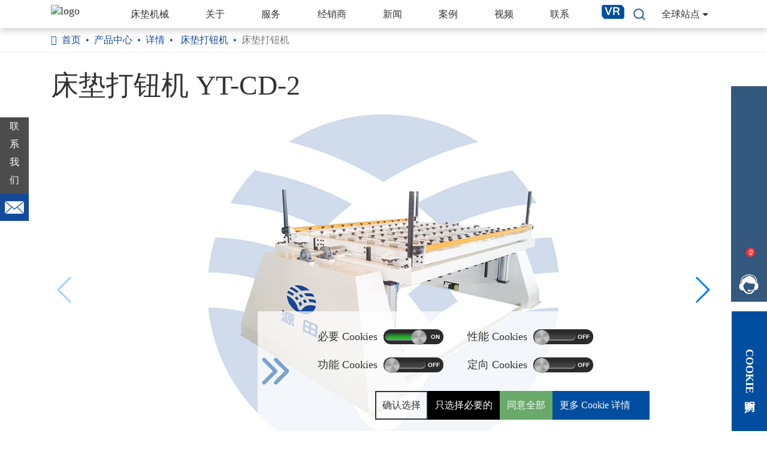

--- FILE ---
content_type: text/html; charset=utf-8
request_url: https://cn.yuantian.com/product/detail/mattress-tufting-machine-yt-cd-2.html
body_size: 57684
content:

<!DOCTYPE html>
<!--[if lt IE 7 ]><html class="ie ie6" lang="zh"> <![endif]-->
<!--[if IE 7 ]><html class="ie ie7" lang="zh"> <![endif]-->
<!--[if IE 8 ]><html class="ie ie8" lang="zh"> <![endif]-->
<!--[if (gte IE 9)|!(IE)]><!-->
<html class="not-ie" lang="en-US">
<!--<![endif]-->
<head>
    <meta http-equiv="Content-Type" content="text/html; charset=utf-8" />
    <meta charset="utf-8" />
    <meta http-equiv="x-dns-prefetch-control" content="on" />
    <meta http-equiv="X-UA-Compatible" content="IE=edge,chrome=1">
    <!--SEO-->
    <title>床垫打钮机</title>
    <meta name="keywords" content="" />
    <meta name="description" content="" />
    <!--FaceBook-->
    <meta property="og:title" content="床垫打钮机" />
    <meta property="og:type" content="article" />
    <meta property="og:description" />
    <meta property="og:image" content="/UpLoad/qOqo20gps0SRZRy9mZAETA--/Images/202107/20210715103240402054.png" />
    <meta property="og:url" content="https://cn.yuantian.com/product/detail/mattress-tufting-machine-yt-cd-2.html" />
    <meta property="og:site_name" content="床垫打钮机" />
    <!--FaceBook-->
    <!--Twitter-->
    <meta property="twitter:title" content="床垫打钮机" />
    <meta property="twitter:type" content="article" />
    <meta property="twitter:description" />
    <meta property="twitter:image" content="/UpLoad/qOqo20gps0SRZRy9mZAETA--/Images/202107/20210715103240402054.png" />
    <meta property="twitter:url" content="https://cn.yuantian.com/product/detail/mattress-tufting-machine-yt-cd-2.html" />
    <meta property="twitter:site_name" content="床垫打钮机" />
    <!--Twitter-->
    <!--SEO-->
    <link rel="dns-prefetch" href="">
    <!--meat-->
    <meta name="applicable-device" content="pc,mobile">
    <meta name="Version" content=" v3.1.7&#x2B;f58ae02805ed6e0052473f5e539d5aff4efae6f5" />
    <meta name="website" content="https://cn.yuantian.com/product/detail/mattress-tufting-machine-yt-cd-2.html" />
    <link href="https://img001.jumiweb.com/UpLoad/qOqo20gps0SRZRy9mZAETA--/Images/202107/20210715103240402054.png" rel="shortcut icon" type="image/x-icon" />
    <meta name="viewport" content="width=device-width, initial-scale=1, shrink-to-fit=no" />
    <meta name="generator" content="WordPress 5.8.2">
    <link rel="stylesheet" href="https://cn.yuantian.com/themes/2cad43/css/Theme.min.css">
    <link rel="preload" as="style" onload="this.rel='stylesheet'" type="text/css" href="https://cn.yuantian.com/css/jquery.fullpage.css" />
    <link rel="preload" as="style" onload="this.rel='stylesheet'" type="text/css" href="https://cn.yuantian.com/lib/Swiper/4.5.0/swiper.min.css" />
    <link rel="preload" as="style" onload="this.rel='stylesheet'" type="text/css" href="https://cn.yuantian.com/lib/etalage/etalage.css" />
    <link rel="preload" as="style" onload="this.rel='stylesheet'" type="text/css" href="https://cn.yuantian.com/css/loader-mod1.css" />
    <link rel="preload" as="style" onload="this.rel='stylesheet'" type="text/css" href="https://cn.yuantian.com/css/animate.min.css" />
    <link rel="preload" as="style" onload="this.rel='stylesheet'" type="text/css" href="https://cn.yuantian.com/lib/mCustomScrollbar/jquery.mCustomScrollbar.min.css" />
    <link rel="canonical" href="https://cn.yuantian.com/product/detail/mattress-tufting-machine-yt-cd-2.html" />
    <!--[if IE]><script type="text/javascript">window.location="https://cn.yuantian.com/UpdateBrowser.html";</script><![endif]-->
    <style>:root {--style-color: #144a9a;--sub-color: #DF4C18;}</style>
    <script>
        /*! jQuery v3.4.0 | (c) JS Foundation and other contributors | jquery.org/license */
        !function (e, t) { "use strict"; "object" == typeof module && "object" == typeof module.exports ? module.exports = e.document ? t(e, !0) : function (e) { if (!e.document) throw new Error("jQuery requires a window with a document"); return t(e) } : t(e) }("undefined" != typeof window ? window : this, function (C, e) { "use strict"; var t = [], E = C.document, r = Object.getPrototypeOf, s = t.slice, g = t.concat, u = t.push, i = t.indexOf, n = {}, o = n.toString, v = n.hasOwnProperty, a = v.toString, l = a.call(Object), y = {}, m = function (e) { return "function" == typeof e && "number" != typeof e.nodeType }, x = function (e) { return null != e && e === e.window }, c = { type: !0, src: !0, nonce: !0, noModule: !0 }; function b(e, t, n) { var r, i, o = (n = n || E).createElement("script"); if (o.text = e, t) for (r in c) (i = t[r] || t.getAttribute && t.getAttribute(r)) && o.setAttribute(r, i); n.head.appendChild(o).parentNode.removeChild(o) } function w(e) { return null == e ? e + "" : "object" == typeof e || "function" == typeof e ? n[o.call(e)] || "object" : typeof e } var f = "3.4.0", k = function (e, t) { return new k.fn.init(e, t) }, p = /^[\s\uFEFF\xA0]+|[\s\uFEFF\xA0]+$/g; function d(e) { var t = !!e && "length" in e && e.length, n = w(e); return !m(e) && !x(e) && ("array" === n || 0 === t || "number" == typeof t && 0 < t && t - 1 in e) } k.fn = k.prototype = { jquery: f, constructor: k, length: 0, toArray: function () { return s.call(this) }, get: function (e) { return null == e ? s.call(this) : e < 0 ? this[e + this.length] : this[e] }, pushStack: function (e) { var t = k.merge(this.constructor(), e); return t.prevObject = this, t }, each: function (e) { return k.each(this, e) }, map: function (n) { return this.pushStack(k.map(this, function (e, t) { return n.call(e, t, e) })) }, slice: function () { return this.pushStack(s.apply(this, arguments)) }, first: function () { return this.eq(0) }, last: function () { return this.eq(-1) }, eq: function (e) { var t = this.length, n = +e + (e < 0 ? t : 0); return this.pushStack(0 <= n && n < t ? [this[n]] : []) }, end: function () { return this.prevObject || this.constructor() }, push: u, sort: t.sort, splice: t.splice }, k.extend = k.fn.extend = function () { var e, t, n, r, i, o, a = arguments[0] || {}, s = 1, u = arguments.length, l = !1; for ("boolean" == typeof a && (l = a, a = arguments[s] || {}, s++), "object" == typeof a || m(a) || (a = {}), s === u && (a = this, s--); s < u; s++)if (null != (e = arguments[s])) for (t in e) r = e[t], "__proto__" !== t && a !== r && (l && r && (k.isPlainObject(r) || (i = Array.isArray(r))) ? (n = a[t], o = i && !Array.isArray(n) ? [] : i || k.isPlainObject(n) ? n : {}, i = !1, a[t] = k.extend(l, o, r)) : void 0 !== r && (a[t] = r)); return a }, k.extend({ expando: "jQuery" + (f + Math.random()).replace(/\D/g, ""), isReady: !0, error: function (e) { throw new Error(e) }, noop: function () { }, isPlainObject: function (e) { var t, n; return !(!e || "[object Object]" !== o.call(e)) && (!(t = r(e)) || "function" == typeof (n = v.call(t, "constructor") && t.constructor) && a.call(n) === l) }, isEmptyObject: function (e) { var t; for (t in e) return !1; return !0 }, globalEval: function (e, t) { b(e, { nonce: t && t.nonce }) }, each: function (e, t) { var n, r = 0; if (d(e)) { for (n = e.length; r < n; r++)if (!1 === t.call(e[r], r, e[r])) break } else for (r in e) if (!1 === t.call(e[r], r, e[r])) break; return e }, trim: function (e) { return null == e ? "" : (e + "").replace(p, "") }, makeArray: function (e, t) { var n = t || []; return null != e && (d(Object(e)) ? k.merge(n, "string" == typeof e ? [e] : e) : u.call(n, e)), n }, inArray: function (e, t, n) { return null == t ? -1 : i.call(t, e, n) }, merge: function (e, t) { for (var n = +t.length, r = 0, i = e.length; r < n; r++)e[i++] = t[r]; return e.length = i, e }, grep: function (e, t, n) { for (var r = [], i = 0, o = e.length, a = !n; i < o; i++)!t(e[i], i) !== a && r.push(e[i]); return r }, map: function (e, t, n) { var r, i, o = 0, a = []; if (d(e)) for (r = e.length; o < r; o++)null != (i = t(e[o], o, n)) && a.push(i); else for (o in e) null != (i = t(e[o], o, n)) && a.push(i); return g.apply([], a) }, guid: 1, support: y }), "function" == typeof Symbol && (k.fn[Symbol.iterator] = t[Symbol.iterator]), k.each("Boolean Number String Function Array Date RegExp Object Error Symbol".split(" "), function (e, t) { n["[object " + t + "]"] = t.toLowerCase() }); var h = function (n) { var e, d, b, o, i, h, f, g, w, u, l, T, C, a, E, v, s, c, y, k = "sizzle" + 1 * new Date, m = n.document, S = 0, r = 0, p = ue(), x = ue(), A = ue(), N = ue(), D = function (e, t) { return e === t && (l = !0), 0 }, j = {}.hasOwnProperty, t = [], q = t.pop, L = t.push, H = t.push, O = t.slice, P = function (e, t) { for (var n = 0, r = e.length; n < r; n++)if (e[n] === t) return n; return -1 }, R = "checked|selected|async|autofocus|autoplay|controls|defer|disabled|hidden|ismap|loop|multiple|open|readonly|required|scoped", M = "[\\x20\\t\\r\\n\\f]", I = "(?:\\\\.|[\\w-]|[^\0-\\xa0])+", W = "\\[" + M + "*(" + I + ")(?:" + M + "*([*^$|!~]?=)" + M + "*(?:'((?:\\\\.|[^\\\\'])*)'|\"((?:\\\\.|[^\\\\\"])*)\"|(" + I + "))|)" + M + "*\\]", $ = ":(" + I + ")(?:\\((('((?:\\\\.|[^\\\\'])*)'|\"((?:\\\\.|[^\\\\\"])*)\")|((?:\\\\.|[^\\\\()[\\]]|" + W + ")*)|.*)\\)|)", F = new RegExp(M + "+", "g"), B = new RegExp("^" + M + "+|((?:^|[^\\\\])(?:\\\\.)*)" + M + "+$", "g"), _ = new RegExp("^" + M + "*," + M + "*"), z = new RegExp("^" + M + "*([>+~]|" + M + ")" + M + "*"), U = new RegExp(M + "|>"), X = new RegExp($), V = new RegExp("^" + I + "$"), G = { ID: new RegExp("^#(" + I + ")"), CLASS: new RegExp("^\\.(" + I + ")"), TAG: new RegExp("^(" + I + "|[*])"), ATTR: new RegExp("^" + W), PSEUDO: new RegExp("^" + $), CHILD: new RegExp("^:(only|first|last|nth|nth-last)-(child|of-type)(?:\\(" + M + "*(even|odd|(([+-]|)(\\d*)n|)" + M + "*(?:([+-]|)" + M + "*(\\d+)|))" + M + "*\\)|)", "i"), bool: new RegExp("^(?:" + R + ")$", "i"), needsContext: new RegExp("^" + M + "*[>+~]|:(even|odd|eq|gt|lt|nth|first|last)(?:\\(" + M + "*((?:-\\d)?\\d*)" + M + "*\\)|)(?=[^-]|$)", "i") }, Y = /HTML$/i, Q = /^(?:input|select|textarea|button)$/i, J = /^h\d$/i, K = /^[^{]+\{\s*\[native \w/, Z = /^(?:#([\w-]+)|(\w+)|\.([\w-]+))$/, ee = /[+~]/, te = new RegExp("\\\\([\\da-f]{1,6}" + M + "?|(" + M + ")|.)", "ig"), ne = function (e, t, n) { var r = "0x" + t - 65536; return r != r || n ? t : r < 0 ? String.fromCharCode(r + 65536) : String.fromCharCode(r >> 10 | 55296, 1023 & r | 56320) }, re = /([\0-\x1f\x7f]|^-?\d)|^-$|[^\0-\x1f\x7f-\uFFFF\w-]/g, ie = function (e, t) { return t ? "\0" === e ? "\ufffd" : e.slice(0, -1) + "\\" + e.charCodeAt(e.length - 1).toString(16) + " " : "\\" + e }, oe = function () { T() }, ae = be(function (e) { return !0 === e.disabled && "fieldset" === e.nodeName.toLowerCase() }, { dir: "parentNode", next: "legend" }); try { H.apply(t = O.call(m.childNodes), m.childNodes), t[m.childNodes.length].nodeType } catch (e) { H = { apply: t.length ? function (e, t) { L.apply(e, O.call(t)) } : function (e, t) { var n = e.length, r = 0; while (e[n++] = t[r++]); e.length = n - 1 } } } function se(t, e, n, r) { var i, o, a, s, u, l, c, f = e && e.ownerDocument, p = e ? e.nodeType : 9; if (n = n || [], "string" != typeof t || !t || 1 !== p && 9 !== p && 11 !== p) return n; if (!r && ((e ? e.ownerDocument || e : m) !== C && T(e), e = e || C, E)) { if (11 !== p && (u = Z.exec(t))) if (i = u[1]) { if (9 === p) { if (!(a = e.getElementById(i))) return n; if (a.id === i) return n.push(a), n } else if (f && (a = f.getElementById(i)) && y(e, a) && a.id === i) return n.push(a), n } else { if (u[2]) return H.apply(n, e.getElementsByTagName(t)), n; if ((i = u[3]) && d.getElementsByClassName && e.getElementsByClassName) return H.apply(n, e.getElementsByClassName(i)), n } if (d.qsa && !N[t + " "] && (!v || !v.test(t)) && (1 !== p || "object" !== e.nodeName.toLowerCase())) { if (c = t, f = e, 1 === p && U.test(t)) { (s = e.getAttribute("id")) ? s = s.replace(re, ie) : e.setAttribute("id", s = k), o = (l = h(t)).length; while (o--) l[o] = "#" + s + " " + xe(l[o]); c = l.join(","), f = ee.test(t) && ye(e.parentNode) || e } try { return H.apply(n, f.querySelectorAll(c)), n } catch (e) { N(t, !0) } finally { s === k && e.removeAttribute("id") } } } return g(t.replace(B, "$1"), e, n, r) } function ue() { var r = []; return function e(t, n) { return r.push(t + " ") > b.cacheLength && delete e[r.shift()], e[t + " "] = n } } function le(e) { return e[k] = !0, e } function ce(e) { var t = C.createElement("fieldset"); try { return !!e(t) } catch (e) { return !1 } finally { t.parentNode && t.parentNode.removeChild(t), t = null } } function fe(e, t) { var n = e.split("|"), r = n.length; while (r--) b.attrHandle[n[r]] = t } function pe(e, t) { var n = t && e, r = n && 1 === e.nodeType && 1 === t.nodeType && e.sourceIndex - t.sourceIndex; if (r) return r; if (n) while (n = n.nextSibling) if (n === t) return -1; return e ? 1 : -1 } function de(t) { return function (e) { return "input" === e.nodeName.toLowerCase() && e.type === t } } function he(n) { return function (e) { var t = e.nodeName.toLowerCase(); return ("input" === t || "button" === t) && e.type === n } } function ge(t) { return function (e) { return "form" in e ? e.parentNode && !1 === e.disabled ? "label" in e ? "label" in e.parentNode ? e.parentNode.disabled === t : e.disabled === t : e.isDisabled === t || e.isDisabled !== !t && ae(e) === t : e.disabled === t : "label" in e && e.disabled === t } } function ve(a) { return le(function (o) { return o = +o, le(function (e, t) { var n, r = a([], e.length, o), i = r.length; while (i--) e[n = r[i]] && (e[n] = !(t[n] = e[n])) }) }) } function ye(e) { return e && "undefined" != typeof e.getElementsByTagName && e } for (e in d = se.support = {}, i = se.isXML = function (e) { var t = e.namespaceURI, n = (e.ownerDocument || e).documentElement; return !Y.test(t || n && n.nodeName || "HTML") }, T = se.setDocument = function (e) { var t, n, r = e ? e.ownerDocument || e : m; return r !== C && 9 === r.nodeType && r.documentElement && (a = (C = r).documentElement, E = !i(C), m !== C && (n = C.defaultView) && n.top !== n && (n.addEventListener ? n.addEventListener("unload", oe, !1) : n.attachEvent && n.attachEvent("onunload", oe)), d.attributes = ce(function (e) { return e.className = "i", !e.getAttribute("className") }), d.getElementsByTagName = ce(function (e) { return e.appendChild(C.createComment("")), !e.getElementsByTagName("*").length }), d.getElementsByClassName = K.test(C.getElementsByClassName), d.getById = ce(function (e) { return a.appendChild(e).id = k, !C.getElementsByName || !C.getElementsByName(k).length }), d.getById ? (b.filter.ID = function (e) { var t = e.replace(te, ne); return function (e) { return e.getAttribute("id") === t } }, b.find.ID = function (e, t) { if ("undefined" != typeof t.getElementById && E) { var n = t.getElementById(e); return n ? [n] : [] } }) : (b.filter.ID = function (e) { var n = e.replace(te, ne); return function (e) { var t = "undefined" != typeof e.getAttributeNode && e.getAttributeNode("id"); return t && t.value === n } }, b.find.ID = function (e, t) { if ("undefined" != typeof t.getElementById && E) { var n, r, i, o = t.getElementById(e); if (o) { if ((n = o.getAttributeNode("id")) && n.value === e) return [o]; i = t.getElementsByName(e), r = 0; while (o = i[r++]) if ((n = o.getAttributeNode("id")) && n.value === e) return [o] } return [] } }), b.find.TAG = d.getElementsByTagName ? function (e, t) { return "undefined" != typeof t.getElementsByTagName ? t.getElementsByTagName(e) : d.qsa ? t.querySelectorAll(e) : void 0 } : function (e, t) { var n, r = [], i = 0, o = t.getElementsByTagName(e); if ("*" === e) { while (n = o[i++]) 1 === n.nodeType && r.push(n); return r } return o }, b.find.CLASS = d.getElementsByClassName && function (e, t) { if ("undefined" != typeof t.getElementsByClassName && E) return t.getElementsByClassName(e) }, s = [], v = [], (d.qsa = K.test(C.querySelectorAll)) && (ce(function (e) { a.appendChild(e).innerHTML = "<a id='" + k + "'></a><select id='" + k + "-\r\\' msallowcapture=''><option selected=''></option></select>", e.querySelectorAll("[msallowcapture^='']").length && v.push("[*^$]=" + M + "*(?:''|\"\")"), e.querySelectorAll("[selected]").length || v.push("\\[" + M + "*(?:value|" + R + ")"), e.querySelectorAll("[id~=" + k + "-]").length || v.push("~="), e.querySelectorAll(":checked").length || v.push(":checked"), e.querySelectorAll("a#" + k + "+*").length || v.push(".#.+[+~]") }), ce(function (e) { e.innerHTML = "<a href='' disabled='disabled'></a><select disabled='disabled'><option/></select>"; var t = C.createElement("input"); t.setAttribute("type", "hidden"), e.appendChild(t).setAttribute("name", "D"), e.querySelectorAll("[name=d]").length && v.push("name" + M + "*[*^$|!~]?="), 2 !== e.querySelectorAll(":enabled").length && v.push(":enabled", ":disabled"), a.appendChild(e).disabled = !0, 2 !== e.querySelectorAll(":disabled").length && v.push(":enabled", ":disabled"), e.querySelectorAll("*,:x"), v.push(",.*:") })), (d.matchesSelector = K.test(c = a.matches || a.webkitMatchesSelector || a.mozMatchesSelector || a.oMatchesSelector || a.msMatchesSelector)) && ce(function (e) { d.disconnectedMatch = c.call(e, "*"), c.call(e, "[s!='']:x"), s.push("!=", $) }), v = v.length && new RegExp(v.join("|")), s = s.length && new RegExp(s.join("|")), t = K.test(a.compareDocumentPosition), y = t || K.test(a.contains) ? function (e, t) { var n = 9 === e.nodeType ? e.documentElement : e, r = t && t.parentNode; return e === r || !(!r || 1 !== r.nodeType || !(n.contains ? n.contains(r) : e.compareDocumentPosition && 16 & e.compareDocumentPosition(r))) } : function (e, t) { if (t) while (t = t.parentNode) if (t === e) return !0; return !1 }, D = t ? function (e, t) { if (e === t) return l = !0, 0; var n = !e.compareDocumentPosition - !t.compareDocumentPosition; return n || (1 & (n = (e.ownerDocument || e) === (t.ownerDocument || t) ? e.compareDocumentPosition(t) : 1) || !d.sortDetached && t.compareDocumentPosition(e) === n ? e === C || e.ownerDocument === m && y(m, e) ? -1 : t === C || t.ownerDocument === m && y(m, t) ? 1 : u ? P(u, e) - P(u, t) : 0 : 4 & n ? -1 : 1) } : function (e, t) { if (e === t) return l = !0, 0; var n, r = 0, i = e.parentNode, o = t.parentNode, a = [e], s = [t]; if (!i || !o) return e === C ? -1 : t === C ? 1 : i ? -1 : o ? 1 : u ? P(u, e) - P(u, t) : 0; if (i === o) return pe(e, t); n = e; while (n = n.parentNode) a.unshift(n); n = t; while (n = n.parentNode) s.unshift(n); while (a[r] === s[r]) r++; return r ? pe(a[r], s[r]) : a[r] === m ? -1 : s[r] === m ? 1 : 0 }), C }, se.matches = function (e, t) { return se(e, null, null, t) }, se.matchesSelector = function (e, t) { if ((e.ownerDocument || e) !== C && T(e), d.matchesSelector && E && !N[t + " "] && (!s || !s.test(t)) && (!v || !v.test(t))) try { var n = c.call(e, t); if (n || d.disconnectedMatch || e.document && 11 !== e.document.nodeType) return n } catch (e) { N(t, !0) } return 0 < se(t, C, null, [e]).length }, se.contains = function (e, t) { return (e.ownerDocument || e) !== C && T(e), y(e, t) }, se.attr = function (e, t) { (e.ownerDocument || e) !== C && T(e); var n = b.attrHandle[t.toLowerCase()], r = n && j.call(b.attrHandle, t.toLowerCase()) ? n(e, t, !E) : void 0; return void 0 !== r ? r : d.attributes || !E ? e.getAttribute(t) : (r = e.getAttributeNode(t)) && r.specified ? r.value : null }, se.escape = function (e) { return (e + "").replace(re, ie) }, se.error = function (e) { throw new Error("Syntax error, unrecognized expression: " + e) }, se.uniqueSort = function (e) { var t, n = [], r = 0, i = 0; if (l = !d.detectDuplicates, u = !d.sortStable && e.slice(0), e.sort(D), l) { while (t = e[i++]) t === e[i] && (r = n.push(i)); while (r--) e.splice(n[r], 1) } return u = null, e }, o = se.getText = function (e) { var t, n = "", r = 0, i = e.nodeType; if (i) { if (1 === i || 9 === i || 11 === i) { if ("string" == typeof e.textContent) return e.textContent; for (e = e.firstChild; e; e = e.nextSibling)n += o(e) } else if (3 === i || 4 === i) return e.nodeValue } else while (t = e[r++]) n += o(t); return n }, (b = se.selectors = { cacheLength: 50, createPseudo: le, match: G, attrHandle: {}, find: {}, relative: { ">": { dir: "parentNode", first: !0 }, " ": { dir: "parentNode" }, "+": { dir: "previousSibling", first: !0 }, "~": { dir: "previousSibling" } }, preFilter: { ATTR: function (e) { return e[1] = e[1].replace(te, ne), e[3] = (e[3] || e[4] || e[5] || "").replace(te, ne), "~=" === e[2] && (e[3] = " " + e[3] + " "), e.slice(0, 4) }, CHILD: function (e) { return e[1] = e[1].toLowerCase(), "nth" === e[1].slice(0, 3) ? (e[3] || se.error(e[0]), e[4] = +(e[4] ? e[5] + (e[6] || 1) : 2 * ("even" === e[3] || "odd" === e[3])), e[5] = +(e[7] + e[8] || "odd" === e[3])) : e[3] && se.error(e[0]), e }, PSEUDO: function (e) { var t, n = !e[6] && e[2]; return G.CHILD.test(e[0]) ? null : (e[3] ? e[2] = e[4] || e[5] || "" : n && X.test(n) && (t = h(n, !0)) && (t = n.indexOf(")", n.length - t) - n.length) && (e[0] = e[0].slice(0, t), e[2] = n.slice(0, t)), e.slice(0, 3)) } }, filter: { TAG: function (e) { var t = e.replace(te, ne).toLowerCase(); return "*" === e ? function () { return !0 } : function (e) { return e.nodeName && e.nodeName.toLowerCase() === t } }, CLASS: function (e) { var t = p[e + " "]; return t || (t = new RegExp("(^|" + M + ")" + e + "(" + M + "|$)")) && p(e, function (e) { return t.test("string" == typeof e.className && e.className || "undefined" != typeof e.getAttribute && e.getAttribute("class") || "") }) }, ATTR: function (n, r, i) { return function (e) { var t = se.attr(e, n); return null == t ? "!=" === r : !r || (t += "", "=" === r ? t === i : "!=" === r ? t !== i : "^=" === r ? i && 0 === t.indexOf(i) : "*=" === r ? i && -1 < t.indexOf(i) : "$=" === r ? i && t.slice(-i.length) === i : "~=" === r ? -1 < (" " + t.replace(F, " ") + " ").indexOf(i) : "|=" === r && (t === i || t.slice(0, i.length + 1) === i + "-")) } }, CHILD: function (h, e, t, g, v) { var y = "nth" !== h.slice(0, 3), m = "last" !== h.slice(-4), x = "of-type" === e; return 1 === g && 0 === v ? function (e) { return !!e.parentNode } : function (e, t, n) { var r, i, o, a, s, u, l = y !== m ? "nextSibling" : "previousSibling", c = e.parentNode, f = x && e.nodeName.toLowerCase(), p = !n && !x, d = !1; if (c) { if (y) { while (l) { a = e; while (a = a[l]) if (x ? a.nodeName.toLowerCase() === f : 1 === a.nodeType) return !1; u = l = "only" === h && !u && "nextSibling" } return !0 } if (u = [m ? c.firstChild : c.lastChild], m && p) { d = (s = (r = (i = (o = (a = c)[k] || (a[k] = {}))[a.uniqueID] || (o[a.uniqueID] = {}))[h] || [])[0] === S && r[1]) && r[2], a = s && c.childNodes[s]; while (a = ++s && a && a[l] || (d = s = 0) || u.pop()) if (1 === a.nodeType && ++d && a === e) { i[h] = [S, s, d]; break } } else if (p && (d = s = (r = (i = (o = (a = e)[k] || (a[k] = {}))[a.uniqueID] || (o[a.uniqueID] = {}))[h] || [])[0] === S && r[1]), !1 === d) while (a = ++s && a && a[l] || (d = s = 0) || u.pop()) if ((x ? a.nodeName.toLowerCase() === f : 1 === a.nodeType) && ++d && (p && ((i = (o = a[k] || (a[k] = {}))[a.uniqueID] || (o[a.uniqueID] = {}))[h] = [S, d]), a === e)) break; return (d -= v) === g || d % g == 0 && 0 <= d / g } } }, PSEUDO: function (e, o) { var t, a = b.pseudos[e] || b.setFilters[e.toLowerCase()] || se.error("unsupported pseudo: " + e); return a[k] ? a(o) : 1 < a.length ? (t = [e, e, "", o], b.setFilters.hasOwnProperty(e.toLowerCase()) ? le(function (e, t) { var n, r = a(e, o), i = r.length; while (i--) e[n = P(e, r[i])] = !(t[n] = r[i]) }) : function (e) { return a(e, 0, t) }) : a } }, pseudos: { not: le(function (e) { var r = [], i = [], s = f(e.replace(B, "$1")); return s[k] ? le(function (e, t, n, r) { var i, o = s(e, null, r, []), a = e.length; while (a--) (i = o[a]) && (e[a] = !(t[a] = i)) }) : function (e, t, n) { return r[0] = e, s(r, null, n, i), r[0] = null, !i.pop() } }), has: le(function (t) { return function (e) { return 0 < se(t, e).length } }), contains: le(function (t) { return t = t.replace(te, ne), function (e) { return -1 < (e.textContent || o(e)).indexOf(t) } }), lang: le(function (n) { return V.test(n || "") || se.error("unsupported lang: " + n), n = n.replace(te, ne).toLowerCase(), function (e) { var t; do { if (t = E ? e.lang : e.getAttribute("xml:lang") || e.getAttribute("lang")) return (t = t.toLowerCase()) === n || 0 === t.indexOf(n + "-") } while ((e = e.parentNode) && 1 === e.nodeType); return !1 } }), target: function (e) { var t = n.location && n.location.hash; return t && t.slice(1) === e.id }, root: function (e) { return e === a }, focus: function (e) { return e === C.activeElement && (!C.hasFocus || C.hasFocus()) && !!(e.type || e.href || ~e.tabIndex) }, enabled: ge(!1), disabled: ge(!0), checked: function (e) { var t = e.nodeName.toLowerCase(); return "input" === t && !!e.checked || "option" === t && !!e.selected }, selected: function (e) { return e.parentNode && e.parentNode.selectedIndex, !0 === e.selected }, empty: function (e) { for (e = e.firstChild; e; e = e.nextSibling)if (e.nodeType < 6) return !1; return !0 }, parent: function (e) { return !b.pseudos.empty(e) }, header: function (e) { return J.test(e.nodeName) }, input: function (e) { return Q.test(e.nodeName) }, button: function (e) { var t = e.nodeName.toLowerCase(); return "input" === t && "button" === e.type || "button" === t }, text: function (e) { var t; return "input" === e.nodeName.toLowerCase() && "text" === e.type && (null == (t = e.getAttribute("type")) || "text" === t.toLowerCase()) }, first: ve(function () { return [0] }), last: ve(function (e, t) { return [t - 1] }), eq: ve(function (e, t, n) { return [n < 0 ? n + t : n] }), even: ve(function (e, t) { for (var n = 0; n < t; n += 2)e.push(n); return e }), odd: ve(function (e, t) { for (var n = 1; n < t; n += 2)e.push(n); return e }), lt: ve(function (e, t, n) { for (var r = n < 0 ? n + t : t < n ? t : n; 0 <= --r;)e.push(r); return e }), gt: ve(function (e, t, n) { for (var r = n < 0 ? n + t : n; ++r < t;)e.push(r); return e }) } }).pseudos.nth = b.pseudos.eq, { radio: !0, checkbox: !0, file: !0, password: !0, image: !0 }) b.pseudos[e] = de(e); for (e in { submit: !0, reset: !0 }) b.pseudos[e] = he(e); function me() { } function xe(e) { for (var t = 0, n = e.length, r = ""; t < n; t++)r += e[t].value; return r } function be(s, e, t) { var u = e.dir, l = e.next, c = l || u, f = t && "parentNode" === c, p = r++; return e.first ? function (e, t, n) { while (e = e[u]) if (1 === e.nodeType || f) return s(e, t, n); return !1 } : function (e, t, n) { var r, i, o, a = [S, p]; if (n) { while (e = e[u]) if ((1 === e.nodeType || f) && s(e, t, n)) return !0 } else while (e = e[u]) if (1 === e.nodeType || f) if (i = (o = e[k] || (e[k] = {}))[e.uniqueID] || (o[e.uniqueID] = {}), l && l === e.nodeName.toLowerCase()) e = e[u] || e; else { if ((r = i[c]) && r[0] === S && r[1] === p) return a[2] = r[2]; if ((i[c] = a)[2] = s(e, t, n)) return !0 } return !1 } } function we(i) { return 1 < i.length ? function (e, t, n) { var r = i.length; while (r--) if (!i[r](e, t, n)) return !1; return !0 } : i[0] } function Te(e, t, n, r, i) { for (var o, a = [], s = 0, u = e.length, l = null != t; s < u; s++)(o = e[s]) && (n && !n(o, r, i) || (a.push(o), l && t.push(s))); return a } function Ce(d, h, g, v, y, e) { return v && !v[k] && (v = Ce(v)), y && !y[k] && (y = Ce(y, e)), le(function (e, t, n, r) { var i, o, a, s = [], u = [], l = t.length, c = e || function (e, t, n) { for (var r = 0, i = t.length; r < i; r++)se(e, t[r], n); return n }(h || "*", n.nodeType ? [n] : n, []), f = !d || !e && h ? c : Te(c, s, d, n, r), p = g ? y || (e ? d : l || v) ? [] : t : f; if (g && g(f, p, n, r), v) { i = Te(p, u), v(i, [], n, r), o = i.length; while (o--) (a = i[o]) && (p[u[o]] = !(f[u[o]] = a)) } if (e) { if (y || d) { if (y) { i = [], o = p.length; while (o--) (a = p[o]) && i.push(f[o] = a); y(null, p = [], i, r) } o = p.length; while (o--) (a = p[o]) && -1 < (i = y ? P(e, a) : s[o]) && (e[i] = !(t[i] = a)) } } else p = Te(p === t ? p.splice(l, p.length) : p), y ? y(null, t, p, r) : H.apply(t, p) }) } function Ee(e) { for (var i, t, n, r = e.length, o = b.relative[e[0].type], a = o || b.relative[" "], s = o ? 1 : 0, u = be(function (e) { return e === i }, a, !0), l = be(function (e) { return -1 < P(i, e) }, a, !0), c = [function (e, t, n) { var r = !o && (n || t !== w) || ((i = t).nodeType ? u(e, t, n) : l(e, t, n)); return i = null, r }]; s < r; s++)if (t = b.relative[e[s].type]) c = [be(we(c), t)]; else { if ((t = b.filter[e[s].type].apply(null, e[s].matches))[k]) { for (n = ++s; n < r; n++)if (b.relative[e[n].type]) break; return Ce(1 < s && we(c), 1 < s && xe(e.slice(0, s - 1).concat({ value: " " === e[s - 2].type ? "*" : "" })).replace(B, "$1"), t, s < n && Ee(e.slice(s, n)), n < r && Ee(e = e.slice(n)), n < r && xe(e)) } c.push(t) } return we(c) } return me.prototype = b.filters = b.pseudos, b.setFilters = new me, h = se.tokenize = function (e, t) { var n, r, i, o, a, s, u, l = x[e + " "]; if (l) return t ? 0 : l.slice(0); a = e, s = [], u = b.preFilter; while (a) { for (o in n && !(r = _.exec(a)) || (r && (a = a.slice(r[0].length) || a), s.push(i = [])), n = !1, (r = z.exec(a)) && (n = r.shift(), i.push({ value: n, type: r[0].replace(B, " ") }), a = a.slice(n.length)), b.filter) !(r = G[o].exec(a)) || u[o] && !(r = u[o](r)) || (n = r.shift(), i.push({ value: n, type: o, matches: r }), a = a.slice(n.length)); if (!n) break } return t ? a.length : a ? se.error(e) : x(e, s).slice(0) }, f = se.compile = function (e, t) { var n, v, y, m, x, r, i = [], o = [], a = A[e + " "]; if (!a) { t || (t = h(e)), n = t.length; while (n--) (a = Ee(t[n]))[k] ? i.push(a) : o.push(a); (a = A(e, (v = o, m = 0 < (y = i).length, x = 0 < v.length, r = function (e, t, n, r, i) { var o, a, s, u = 0, l = "0", c = e && [], f = [], p = w, d = e || x && b.find.TAG("*", i), h = S += null == p ? 1 : Math.random() || .1, g = d.length; for (i && (w = t === C || t || i); l !== g && null != (o = d[l]); l++) { if (x && o) { a = 0, t || o.ownerDocument === C || (T(o), n = !E); while (s = v[a++]) if (s(o, t || C, n)) { r.push(o); break } i && (S = h) } m && ((o = !s && o) && u--, e && c.push(o)) } if (u += l, m && l !== u) { a = 0; while (s = y[a++]) s(c, f, t, n); if (e) { if (0 < u) while (l--) c[l] || f[l] || (f[l] = q.call(r)); f = Te(f) } H.apply(r, f), i && !e && 0 < f.length && 1 < u + y.length && se.uniqueSort(r) } return i && (S = h, w = p), c }, m ? le(r) : r))).selector = e } return a }, g = se.select = function (e, t, n, r) { var i, o, a, s, u, l = "function" == typeof e && e, c = !r && h(e = l.selector || e); if (n = n || [], 1 === c.length) { if (2 < (o = c[0] = c[0].slice(0)).length && "ID" === (a = o[0]).type && 9 === t.nodeType && E && b.relative[o[1].type]) { if (!(t = (b.find.ID(a.matches[0].replace(te, ne), t) || [])[0])) return n; l && (t = t.parentNode), e = e.slice(o.shift().value.length) } i = G.needsContext.test(e) ? 0 : o.length; while (i--) { if (a = o[i], b.relative[s = a.type]) break; if ((u = b.find[s]) && (r = u(a.matches[0].replace(te, ne), ee.test(o[0].type) && ye(t.parentNode) || t))) { if (o.splice(i, 1), !(e = r.length && xe(o))) return H.apply(n, r), n; break } } } return (l || f(e, c))(r, t, !E, n, !t || ee.test(e) && ye(t.parentNode) || t), n }, d.sortStable = k.split("").sort(D).join("") === k, d.detectDuplicates = !!l, T(), d.sortDetached = ce(function (e) { return 1 & e.compareDocumentPosition(C.createElement("fieldset")) }), ce(function (e) { return e.innerHTML = "<a href='#'></a>", "#" === e.firstChild.getAttribute("href") }) || fe("type|href|height|width", function (e, t, n) { if (!n) return e.getAttribute(t, "type" === t.toLowerCase() ? 1 : 2) }), d.attributes && ce(function (e) { return e.innerHTML = "<input/>", e.firstChild.setAttribute("value", ""), "" === e.firstChild.getAttribute("value") }) || fe("value", function (e, t, n) { if (!n && "input" === e.nodeName.toLowerCase()) return e.defaultValue }), ce(function (e) { return null == e.getAttribute("disabled") }) || fe(R, function (e, t, n) { var r; if (!n) return !0 === e[t] ? t.toLowerCase() : (r = e.getAttributeNode(t)) && r.specified ? r.value : null }), se }(C); k.find = h, k.expr = h.selectors, k.expr[":"] = k.expr.pseudos, k.uniqueSort = k.unique = h.uniqueSort, k.text = h.getText, k.isXMLDoc = h.isXML, k.contains = h.contains, k.escapeSelector = h.escape; var T = function (e, t, n) { var r = [], i = void 0 !== n; while ((e = e[t]) && 9 !== e.nodeType) if (1 === e.nodeType) { if (i && k(e).is(n)) break; r.push(e) } return r }, S = function (e, t) { for (var n = []; e; e = e.nextSibling)1 === e.nodeType && e !== t && n.push(e); return n }, A = k.expr.match.needsContext; function N(e, t) { return e.nodeName && e.nodeName.toLowerCase() === t.toLowerCase() } var D = /^<([a-z][^\/\0>:\x20\t\r\n\f]*)[\x20\t\r\n\f]*\/?>(?:<\/\1>|)$/i; function j(e, n, r) { return m(n) ? k.grep(e, function (e, t) { return !!n.call(e, t, e) !== r }) : n.nodeType ? k.grep(e, function (e) { return e === n !== r }) : "string" != typeof n ? k.grep(e, function (e) { return -1 < i.call(n, e) !== r }) : k.filter(n, e, r) } k.filter = function (e, t, n) { var r = t[0]; return n && (e = ":not(" + e + ")"), 1 === t.length && 1 === r.nodeType ? k.find.matchesSelector(r, e) ? [r] : [] : k.find.matches(e, k.grep(t, function (e) { return 1 === e.nodeType })) }, k.fn.extend({ find: function (e) { var t, n, r = this.length, i = this; if ("string" != typeof e) return this.pushStack(k(e).filter(function () { for (t = 0; t < r; t++)if (k.contains(i[t], this)) return !0 })); for (n = this.pushStack([]), t = 0; t < r; t++)k.find(e, i[t], n); return 1 < r ? k.uniqueSort(n) : n }, filter: function (e) { return this.pushStack(j(this, e || [], !1)) }, not: function (e) { return this.pushStack(j(this, e || [], !0)) }, is: function (e) { return !!j(this, "string" == typeof e && A.test(e) ? k(e) : e || [], !1).length } }); var q, L = /^(?:\s*(<[\w\W]+>)[^>]*|#([\w-]+))$/; (k.fn.init = function (e, t, n) { var r, i; if (!e) return this; if (n = n || q, "string" == typeof e) { if (!(r = "<" === e[0] && ">" === e[e.length - 1] && 3 <= e.length ? [null, e, null] : L.exec(e)) || !r[1] && t) return !t || t.jquery ? (t || n).find(e) : this.constructor(t).find(e); if (r[1]) { if (t = t instanceof k ? t[0] : t, k.merge(this, k.parseHTML(r[1], t && t.nodeType ? t.ownerDocument || t : E, !0)), D.test(r[1]) && k.isPlainObject(t)) for (r in t) m(this[r]) ? this[r](t[r]) : this.attr(r, t[r]); return this } return (i = E.getElementById(r[2])) && (this[0] = i, this.length = 1), this } return e.nodeType ? (this[0] = e, this.length = 1, this) : m(e) ? void 0 !== n.ready ? n.ready(e) : e(k) : k.makeArray(e, this) }).prototype = k.fn, q = k(E); var H = /^(?:parents|prev(?:Until|All))/, O = { children: !0, contents: !0, next: !0, prev: !0 }; function P(e, t) { while ((e = e[t]) && 1 !== e.nodeType); return e } k.fn.extend({ has: function (e) { var t = k(e, this), n = t.length; return this.filter(function () { for (var e = 0; e < n; e++)if (k.contains(this, t[e])) return !0 }) }, closest: function (e, t) { var n, r = 0, i = this.length, o = [], a = "string" != typeof e && k(e); if (!A.test(e)) for (; r < i; r++)for (n = this[r]; n && n !== t; n = n.parentNode)if (n.nodeType < 11 && (a ? -1 < a.index(n) : 1 === n.nodeType && k.find.matchesSelector(n, e))) { o.push(n); break } return this.pushStack(1 < o.length ? k.uniqueSort(o) : o) }, index: function (e) { return e ? "string" == typeof e ? i.call(k(e), this[0]) : i.call(this, e.jquery ? e[0] : e) : this[0] && this[0].parentNode ? this.first().prevAll().length : -1 }, add: function (e, t) { return this.pushStack(k.uniqueSort(k.merge(this.get(), k(e, t)))) }, addBack: function (e) { return this.add(null == e ? this.prevObject : this.prevObject.filter(e)) } }), k.each({ parent: function (e) { var t = e.parentNode; return t && 11 !== t.nodeType ? t : null }, parents: function (e) { return T(e, "parentNode") }, parentsUntil: function (e, t, n) { return T(e, "parentNode", n) }, next: function (e) { return P(e, "nextSibling") }, prev: function (e) { return P(e, "previousSibling") }, nextAll: function (e) { return T(e, "nextSibling") }, prevAll: function (e) { return T(e, "previousSibling") }, nextUntil: function (e, t, n) { return T(e, "nextSibling", n) }, prevUntil: function (e, t, n) { return T(e, "previousSibling", n) }, siblings: function (e) { return S((e.parentNode || {}).firstChild, e) }, children: function (e) { return S(e.firstChild) }, contents: function (e) { return "undefined" != typeof e.contentDocument ? e.contentDocument : (N(e, "template") && (e = e.content || e), k.merge([], e.childNodes)) } }, function (r, i) { k.fn[r] = function (e, t) { var n = k.map(this, i, e); return "Until" !== r.slice(-5) && (t = e), t && "string" == typeof t && (n = k.filter(t, n)), 1 < this.length && (O[r] || k.uniqueSort(n), H.test(r) && n.reverse()), this.pushStack(n) } }); var R = /[^\x20\t\r\n\f]+/g; function M(e) { return e } function I(e) { throw e } function W(e, t, n, r) { var i; try { e && m(i = e.promise) ? i.call(e).done(t).fail(n) : e && m(i = e.then) ? i.call(e, t, n) : t.apply(void 0, [e].slice(r)) } catch (e) { n.apply(void 0, [e]) } } k.Callbacks = function (r) { var e, n; r = "string" == typeof r ? (e = r, n = {}, k.each(e.match(R) || [], function (e, t) { n[t] = !0 }), n) : k.extend({}, r); var i, t, o, a, s = [], u = [], l = -1, c = function () { for (a = a || r.once, o = i = !0; u.length; l = -1) { t = u.shift(); while (++l < s.length) !1 === s[l].apply(t[0], t[1]) && r.stopOnFalse && (l = s.length, t = !1) } r.memory || (t = !1), i = !1, a && (s = t ? [] : "") }, f = { add: function () { return s && (t && !i && (l = s.length - 1, u.push(t)), function n(e) { k.each(e, function (e, t) { m(t) ? r.unique && f.has(t) || s.push(t) : t && t.length && "string" !== w(t) && n(t) }) }(arguments), t && !i && c()), this }, remove: function () { return k.each(arguments, function (e, t) { var n; while (-1 < (n = k.inArray(t, s, n))) s.splice(n, 1), n <= l && l-- }), this }, has: function (e) { return e ? -1 < k.inArray(e, s) : 0 < s.length }, empty: function () { return s && (s = []), this }, disable: function () { return a = u = [], s = t = "", this }, disabled: function () { return !s }, lock: function () { return a = u = [], t || i || (s = t = ""), this }, locked: function () { return !!a }, fireWith: function (e, t) { return a || (t = [e, (t = t || []).slice ? t.slice() : t], u.push(t), i || c()), this }, fire: function () { return f.fireWith(this, arguments), this }, fired: function () { return !!o } }; return f }, k.extend({ Deferred: function (e) { var o = [["notify", "progress", k.Callbacks("memory"), k.Callbacks("memory"), 2], ["resolve", "done", k.Callbacks("once memory"), k.Callbacks("once memory"), 0, "resolved"], ["reject", "fail", k.Callbacks("once memory"), k.Callbacks("once memory"), 1, "rejected"]], i = "pending", a = { state: function () { return i }, always: function () { return s.done(arguments).fail(arguments), this }, "catch": function (e) { return a.then(null, e) }, pipe: function () { var i = arguments; return k.Deferred(function (r) { k.each(o, function (e, t) { var n = m(i[t[4]]) && i[t[4]]; s[t[1]](function () { var e = n && n.apply(this, arguments); e && m(e.promise) ? e.promise().progress(r.notify).done(r.resolve).fail(r.reject) : r[t[0] + "With"](this, n ? [e] : arguments) }) }), i = null }).promise() }, then: function (t, n, r) { var u = 0; function l(i, o, a, s) { return function () { var n = this, r = arguments, e = function () { var e, t; if (!(i < u)) { if ((e = a.apply(n, r)) === o.promise()) throw new TypeError("Thenable self-resolution"); t = e && ("object" == typeof e || "function" == typeof e) && e.then, m(t) ? s ? t.call(e, l(u, o, M, s), l(u, o, I, s)) : (u++, t.call(e, l(u, o, M, s), l(u, o, I, s), l(u, o, M, o.notifyWith))) : (a !== M && (n = void 0, r = [e]), (s || o.resolveWith)(n, r)) } }, t = s ? e : function () { try { e() } catch (e) { k.Deferred.exceptionHook && k.Deferred.exceptionHook(e, t.stackTrace), u <= i + 1 && (a !== I && (n = void 0, r = [e]), o.rejectWith(n, r)) } }; i ? t() : (k.Deferred.getStackHook && (t.stackTrace = k.Deferred.getStackHook()), C.setTimeout(t)) } } return k.Deferred(function (e) { o[0][3].add(l(0, e, m(r) ? r : M, e.notifyWith)), o[1][3].add(l(0, e, m(t) ? t : M)), o[2][3].add(l(0, e, m(n) ? n : I)) }).promise() }, promise: function (e) { return null != e ? k.extend(e, a) : a } }, s = {}; return k.each(o, function (e, t) { var n = t[2], r = t[5]; a[t[1]] = n.add, r && n.add(function () { i = r }, o[3 - e][2].disable, o[3 - e][3].disable, o[0][2].lock, o[0][3].lock), n.add(t[3].fire), s[t[0]] = function () { return s[t[0] + "With"](this === s ? void 0 : this, arguments), this }, s[t[0] + "With"] = n.fireWith }), a.promise(s), e && e.call(s, s), s }, when: function (e) { var n = arguments.length, t = n, r = Array(t), i = s.call(arguments), o = k.Deferred(), a = function (t) { return function (e) { r[t] = this, i[t] = 1 < arguments.length ? s.call(arguments) : e, --n || o.resolveWith(r, i) } }; if (n <= 1 && (W(e, o.done(a(t)).resolve, o.reject, !n), "pending" === o.state() || m(i[t] && i[t].then))) return o.then(); while (t--) W(i[t], a(t), o.reject); return o.promise() } }); var $ = /^(Eval|Internal|Range|Reference|Syntax|Type|URI)Error$/; k.Deferred.exceptionHook = function (e, t) { C.console && C.console.warn && e && $.test(e.name) && C.console.warn("jQuery.Deferred exception: " + e.message, e.stack, t) }, k.readyException = function (e) { C.setTimeout(function () { throw e }) }; var F = k.Deferred(); function B() { E.removeEventListener("DOMContentLoaded", B), C.removeEventListener("load", B), k.ready() } k.fn.ready = function (e) { return F.then(e)["catch"](function (e) { k.readyException(e) }), this }, k.extend({ isReady: !1, readyWait: 1, ready: function (e) { (!0 === e ? --k.readyWait : k.isReady) || (k.isReady = !0) !== e && 0 < --k.readyWait || F.resolveWith(E, [k]) } }), k.ready.then = F.then, "complete" === E.readyState || "loading" !== E.readyState && !E.documentElement.doScroll ? C.setTimeout(k.ready) : (E.addEventListener("DOMContentLoaded", B), C.addEventListener("load", B)); var _ = function (e, t, n, r, i, o, a) { var s = 0, u = e.length, l = null == n; if ("object" === w(n)) for (s in i = !0, n) _(e, t, s, n[s], !0, o, a); else if (void 0 !== r && (i = !0, m(r) || (a = !0), l && (a ? (t.call(e, r), t = null) : (l = t, t = function (e, t, n) { return l.call(k(e), n) })), t)) for (; s < u; s++)t(e[s], n, a ? r : r.call(e[s], s, t(e[s], n))); return i ? e : l ? t.call(e) : u ? t(e[0], n) : o }, z = /^-ms-/, U = /-([a-z])/g; function X(e, t) { return t.toUpperCase() } function V(e) { return e.replace(z, "ms-").replace(U, X) } var G = function (e) { return 1 === e.nodeType || 9 === e.nodeType || !+e.nodeType }; function Y() { this.expando = k.expando + Y.uid++ } Y.uid = 1, Y.prototype = { cache: function (e) { var t = e[this.expando]; return t || (t = {}, G(e) && (e.nodeType ? e[this.expando] = t : Object.defineProperty(e, this.expando, { value: t, configurable: !0 }))), t }, set: function (e, t, n) { var r, i = this.cache(e); if ("string" == typeof t) i[V(t)] = n; else for (r in t) i[V(r)] = t[r]; return i }, get: function (e, t) { return void 0 === t ? this.cache(e) : e[this.expando] && e[this.expando][V(t)] }, access: function (e, t, n) { return void 0 === t || t && "string" == typeof t && void 0 === n ? this.get(e, t) : (this.set(e, t, n), void 0 !== n ? n : t) }, remove: function (e, t) { var n, r = e[this.expando]; if (void 0 !== r) { if (void 0 !== t) { n = (t = Array.isArray(t) ? t.map(V) : (t = V(t)) in r ? [t] : t.match(R) || []).length; while (n--) delete r[t[n]] } (void 0 === t || k.isEmptyObject(r)) && (e.nodeType ? e[this.expando] = void 0 : delete e[this.expando]) } }, hasData: function (e) { var t = e[this.expando]; return void 0 !== t && !k.isEmptyObject(t) } }; var Q = new Y, J = new Y, K = /^(?:\{[\w\W]*\}|\[[\w\W]*\])$/, Z = /[A-Z]/g; function ee(e, t, n) { var r, i; if (void 0 === n && 1 === e.nodeType) if (r = "data-" + t.replace(Z, "-$&").toLowerCase(), "string" == typeof (n = e.getAttribute(r))) { try { n = "true" === (i = n) || "false" !== i && ("null" === i ? null : i === +i + "" ? +i : K.test(i) ? JSON.parse(i) : i) } catch (e) { } J.set(e, t, n) } else n = void 0; return n } k.extend({ hasData: function (e) { return J.hasData(e) || Q.hasData(e) }, data: function (e, t, n) { return J.access(e, t, n) }, removeData: function (e, t) { J.remove(e, t) }, _data: function (e, t, n) { return Q.access(e, t, n) }, _removeData: function (e, t) { Q.remove(e, t) } }), k.fn.extend({ data: function (n, e) { var t, r, i, o = this[0], a = o && o.attributes; if (void 0 === n) { if (this.length && (i = J.get(o), 1 === o.nodeType && !Q.get(o, "hasDataAttrs"))) { t = a.length; while (t--) a[t] && 0 === (r = a[t].name).indexOf("data-") && (r = V(r.slice(5)), ee(o, r, i[r])); Q.set(o, "hasDataAttrs", !0) } return i } return "object" == typeof n ? this.each(function () { J.set(this, n) }) : _(this, function (e) { var t; if (o && void 0 === e) return void 0 !== (t = J.get(o, n)) ? t : void 0 !== (t = ee(o, n)) ? t : void 0; this.each(function () { J.set(this, n, e) }) }, null, e, 1 < arguments.length, null, !0) }, removeData: function (e) { return this.each(function () { J.remove(this, e) }) } }), k.extend({ queue: function (e, t, n) { var r; if (e) return t = (t || "fx") + "queue", r = Q.get(e, t), n && (!r || Array.isArray(n) ? r = Q.access(e, t, k.makeArray(n)) : r.push(n)), r || [] }, dequeue: function (e, t) { t = t || "fx"; var n = k.queue(e, t), r = n.length, i = n.shift(), o = k._queueHooks(e, t); "inprogress" === i && (i = n.shift(), r--), i && ("fx" === t && n.unshift("inprogress"), delete o.stop, i.call(e, function () { k.dequeue(e, t) }, o)), !r && o && o.empty.fire() }, _queueHooks: function (e, t) { var n = t + "queueHooks"; return Q.get(e, n) || Q.access(e, n, { empty: k.Callbacks("once memory").add(function () { Q.remove(e, [t + "queue", n]) }) }) } }), k.fn.extend({ queue: function (t, n) { var e = 2; return "string" != typeof t && (n = t, t = "fx", e--), arguments.length < e ? k.queue(this[0], t) : void 0 === n ? this : this.each(function () { var e = k.queue(this, t, n); k._queueHooks(this, t), "fx" === t && "inprogress" !== e[0] && k.dequeue(this, t) }) }, dequeue: function (e) { return this.each(function () { k.dequeue(this, e) }) }, clearQueue: function (e) { return this.queue(e || "fx", []) }, promise: function (e, t) { var n, r = 1, i = k.Deferred(), o = this, a = this.length, s = function () { --r || i.resolveWith(o, [o]) }; "string" != typeof e && (t = e, e = void 0), e = e || "fx"; while (a--) (n = Q.get(o[a], e + "queueHooks")) && n.empty && (r++, n.empty.add(s)); return s(), i.promise(t) } }); var te = /[+-]?(?:\d*\.|)\d+(?:[eE][+-]?\d+|)/.source, ne = new RegExp("^(?:([+-])=|)(" + te + ")([a-z%]*)$", "i"), re = ["Top", "Right", "Bottom", "Left"], ie = E.documentElement, oe = function (e) { return k.contains(e.ownerDocument, e) }, ae = { composed: !0 }; ie.attachShadow && (oe = function (e) { return k.contains(e.ownerDocument, e) || e.getRootNode(ae) === e.ownerDocument }); var se = function (e, t) { return "none" === (e = t || e).style.display || "" === e.style.display && oe(e) && "none" === k.css(e, "display") }, ue = function (e, t, n, r) { var i, o, a = {}; for (o in t) a[o] = e.style[o], e.style[o] = t[o]; for (o in i = n.apply(e, r || []), t) e.style[o] = a[o]; return i }; function le(e, t, n, r) { var i, o, a = 20, s = r ? function () { return r.cur() } : function () { return k.css(e, t, "") }, u = s(), l = n && n[3] || (k.cssNumber[t] ? "" : "px"), c = e.nodeType && (k.cssNumber[t] || "px" !== l && +u) && ne.exec(k.css(e, t)); if (c && c[3] !== l) { u /= 2, l = l || c[3], c = +u || 1; while (a--) k.style(e, t, c + l), (1 - o) * (1 - (o = s() / u || .5)) <= 0 && (a = 0), c /= o; c *= 2, k.style(e, t, c + l), n = n || [] } return n && (c = +c || +u || 0, i = n[1] ? c + (n[1] + 1) * n[2] : +n[2], r && (r.unit = l, r.start = c, r.end = i)), i } var ce = {}; function fe(e, t) { for (var n, r, i, o, a, s, u, l = [], c = 0, f = e.length; c < f; c++)(r = e[c]).style && (n = r.style.display, t ? ("none" === n && (l[c] = Q.get(r, "display") || null, l[c] || (r.style.display = "")), "" === r.style.display && se(r) && (l[c] = (u = a = o = void 0, a = (i = r).ownerDocument, s = i.nodeName, (u = ce[s]) || (o = a.body.appendChild(a.createElement(s)), u = k.css(o, "display"), o.parentNode.removeChild(o), "none" === u && (u = "block"), ce[s] = u)))) : "none" !== n && (l[c] = "none", Q.set(r, "display", n))); for (c = 0; c < f; c++)null != l[c] && (e[c].style.display = l[c]); return e } k.fn.extend({ show: function () { return fe(this, !0) }, hide: function () { return fe(this) }, toggle: function (e) { return "boolean" == typeof e ? e ? this.show() : this.hide() : this.each(function () { se(this) ? k(this).show() : k(this).hide() }) } }); var pe = /^(?:checkbox|radio)$/i, de = /<([a-z][^\/\0>\x20\t\r\n\f]*)/i, he = /^$|^module$|\/(?:java|ecma)script/i, ge = { option: [1, "<select multiple='multiple'>", "</select>"], thead: [1, "<table>", "</table>"], col: [2, "<table><colgroup>", "</colgroup></table>"], tr: [2, "<table><tbody>", "</tbody></table>"], td: [3, "<table><tbody><tr>", "</tr></tbody></table>"], _default: [0, "", ""] }; function ve(e, t) { var n; return n = "undefined" != typeof e.getElementsByTagName ? e.getElementsByTagName(t || "*") : "undefined" != typeof e.querySelectorAll ? e.querySelectorAll(t || "*") : [], void 0 === t || t && N(e, t) ? k.merge([e], n) : n } function ye(e, t) { for (var n = 0, r = e.length; n < r; n++)Q.set(e[n], "globalEval", !t || Q.get(t[n], "globalEval")) } ge.optgroup = ge.option, ge.tbody = ge.tfoot = ge.colgroup = ge.caption = ge.thead, ge.th = ge.td; var me, xe, be = /<|&#?\w+;/; function we(e, t, n, r, i) { for (var o, a, s, u, l, c, f = t.createDocumentFragment(), p = [], d = 0, h = e.length; d < h; d++)if ((o = e[d]) || 0 === o) if ("object" === w(o)) k.merge(p, o.nodeType ? [o] : o); else if (be.test(o)) { a = a || f.appendChild(t.createElement("div")), s = (de.exec(o) || ["", ""])[1].toLowerCase(), u = ge[s] || ge._default, a.innerHTML = u[1] + k.htmlPrefilter(o) + u[2], c = u[0]; while (c--) a = a.lastChild; k.merge(p, a.childNodes), (a = f.firstChild).textContent = "" } else p.push(t.createTextNode(o)); f.textContent = "", d = 0; while (o = p[d++]) if (r && -1 < k.inArray(o, r)) i && i.push(o); else if (l = oe(o), a = ve(f.appendChild(o), "script"), l && ye(a), n) { c = 0; while (o = a[c++]) he.test(o.type || "") && n.push(o) } return f } me = E.createDocumentFragment().appendChild(E.createElement("div")), (xe = E.createElement("input")).setAttribute("type", "radio"), xe.setAttribute("checked", "checked"), xe.setAttribute("name", "t"), me.appendChild(xe), y.checkClone = me.cloneNode(!0).cloneNode(!0).lastChild.checked, me.innerHTML = "<textarea>x</textarea>", y.noCloneChecked = !!me.cloneNode(!0).lastChild.defaultValue; var Te = /^key/, Ce = /^(?:mouse|pointer|contextmenu|drag|drop)|click/, Ee = /^([^.]*)(?:\.(.+)|)/; function ke() { return !0 } function Se() { return !1 } function Ae(e, t) { return e === function () { try { return E.activeElement } catch (e) { } }() == ("focus" === t) } function Ne(e, t, n, r, i, o) { var a, s; if ("object" == typeof t) { for (s in "string" != typeof n && (r = r || n, n = void 0), t) Ne(e, s, n, r, t[s], o); return e } if (null == r && null == i ? (i = n, r = n = void 0) : null == i && ("string" == typeof n ? (i = r, r = void 0) : (i = r, r = n, n = void 0)), !1 === i) i = Se; else if (!i) return e; return 1 === o && (a = i, (i = function (e) { return k().off(e), a.apply(this, arguments) }).guid = a.guid || (a.guid = k.guid++)), e.each(function () { k.event.add(this, t, i, r, n) }) } function De(e, i, o) { o ? (Q.set(e, i, !1), k.event.add(e, i, { namespace: !1, handler: function (e) { var t, n, r = Q.get(this, i); if (1 & e.isTrigger && this[i]) { if (r) (k.event.special[i] || {}).delegateType && e.stopPropagation(); else if (r = s.call(arguments), Q.set(this, i, r), t = o(this, i), this[i](), r !== (n = Q.get(this, i)) || t ? Q.set(this, i, !1) : n = void 0, r !== n) return e.stopImmediatePropagation(), e.preventDefault(), n } else r && (Q.set(this, i, k.event.trigger(k.extend(r.shift(), k.Event.prototype), r, this)), e.stopImmediatePropagation()) } })) : k.event.add(e, i, ke) } k.event = { global: {}, add: function (t, e, n, r, i) { var o, a, s, u, l, c, f, p, d, h, g, v = Q.get(t); if (v) { n.handler && (n = (o = n).handler, i = o.selector), i && k.find.matchesSelector(ie, i), n.guid || (n.guid = k.guid++), (u = v.events) || (u = v.events = {}), (a = v.handle) || (a = v.handle = function (e) { return "undefined" != typeof k && k.event.triggered !== e.type ? k.event.dispatch.apply(t, arguments) : void 0 }), l = (e = (e || "").match(R) || [""]).length; while (l--) d = g = (s = Ee.exec(e[l]) || [])[1], h = (s[2] || "").split(".").sort(), d && (f = k.event.special[d] || {}, d = (i ? f.delegateType : f.bindType) || d, f = k.event.special[d] || {}, c = k.extend({ type: d, origType: g, data: r, handler: n, guid: n.guid, selector: i, needsContext: i && k.expr.match.needsContext.test(i), namespace: h.join(".") }, o), (p = u[d]) || ((p = u[d] = []).delegateCount = 0, f.setup && !1 !== f.setup.call(t, r, h, a) || t.addEventListener && t.addEventListener(d, a)), f.add && (f.add.call(t, c), c.handler.guid || (c.handler.guid = n.guid)), i ? p.splice(p.delegateCount++, 0, c) : p.push(c), k.event.global[d] = !0) } }, remove: function (e, t, n, r, i) { var o, a, s, u, l, c, f, p, d, h, g, v = Q.hasData(e) && Q.get(e); if (v && (u = v.events)) { l = (t = (t || "").match(R) || [""]).length; while (l--) if (d = g = (s = Ee.exec(t[l]) || [])[1], h = (s[2] || "").split(".").sort(), d) { f = k.event.special[d] || {}, p = u[d = (r ? f.delegateType : f.bindType) || d] || [], s = s[2] && new RegExp("(^|\\.)" + h.join("\\.(?:.*\\.|)") + "(\\.|$)"), a = o = p.length; while (o--) c = p[o], !i && g !== c.origType || n && n.guid !== c.guid || s && !s.test(c.namespace) || r && r !== c.selector && ("**" !== r || !c.selector) || (p.splice(o, 1), c.selector && p.delegateCount--, f.remove && f.remove.call(e, c)); a && !p.length && (f.teardown && !1 !== f.teardown.call(e, h, v.handle) || k.removeEvent(e, d, v.handle), delete u[d]) } else for (d in u) k.event.remove(e, d + t[l], n, r, !0); k.isEmptyObject(u) && Q.remove(e, "handle events") } }, dispatch: function (e) { var t, n, r, i, o, a, s = k.event.fix(e), u = new Array(arguments.length), l = (Q.get(this, "events") || {})[s.type] || [], c = k.event.special[s.type] || {}; for (u[0] = s, t = 1; t < arguments.length; t++)u[t] = arguments[t]; if (s.delegateTarget = this, !c.preDispatch || !1 !== c.preDispatch.call(this, s)) { a = k.event.handlers.call(this, s, l), t = 0; while ((i = a[t++]) && !s.isPropagationStopped()) { s.currentTarget = i.elem, n = 0; while ((o = i.handlers[n++]) && !s.isImmediatePropagationStopped()) s.rnamespace && !1 !== o.namespace && !s.rnamespace.test(o.namespace) || (s.handleObj = o, s.data = o.data, void 0 !== (r = ((k.event.special[o.origType] || {}).handle || o.handler).apply(i.elem, u)) && !1 === (s.result = r) && (s.preventDefault(), s.stopPropagation())) } return c.postDispatch && c.postDispatch.call(this, s), s.result } }, handlers: function (e, t) { var n, r, i, o, a, s = [], u = t.delegateCount, l = e.target; if (u && l.nodeType && !("click" === e.type && 1 <= e.button)) for (; l !== this; l = l.parentNode || this)if (1 === l.nodeType && ("click" !== e.type || !0 !== l.disabled)) { for (o = [], a = {}, n = 0; n < u; n++)void 0 === a[i = (r = t[n]).selector + " "] && (a[i] = r.needsContext ? -1 < k(i, this).index(l) : k.find(i, this, null, [l]).length), a[i] && o.push(r); o.length && s.push({ elem: l, handlers: o }) } return l = this, u < t.length && s.push({ elem: l, handlers: t.slice(u) }), s }, addProp: function (t, e) { Object.defineProperty(k.Event.prototype, t, { enumerable: !0, configurable: !0, get: m(e) ? function () { if (this.originalEvent) return e(this.originalEvent) } : function () { if (this.originalEvent) return this.originalEvent[t] }, set: function (e) { Object.defineProperty(this, t, { enumerable: !0, configurable: !0, writable: !0, value: e }) } }) }, fix: function (e) { return e[k.expando] ? e : new k.Event(e) }, special: { load: { noBubble: !0 }, click: { setup: function (e) { var t = this || e; return pe.test(t.type) && t.click && N(t, "input") && void 0 === Q.get(t, "click") && De(t, "click", ke), !1 }, trigger: function (e) { var t = this || e; return pe.test(t.type) && t.click && N(t, "input") && void 0 === Q.get(t, "click") && De(t, "click"), !0 }, _default: function (e) { var t = e.target; return pe.test(t.type) && t.click && N(t, "input") && Q.get(t, "click") || N(t, "a") } }, beforeunload: { postDispatch: function (e) { void 0 !== e.result && e.originalEvent && (e.originalEvent.returnValue = e.result) } } } }, k.removeEvent = function (e, t, n) { e.removeEventListener && e.removeEventListener(t, n) }, k.Event = function (e, t) { if (!(this instanceof k.Event)) return new k.Event(e, t); e && e.type ? (this.originalEvent = e, this.type = e.type, this.isDefaultPrevented = e.defaultPrevented || void 0 === e.defaultPrevented && !1 === e.returnValue ? ke : Se, this.target = e.target && 3 === e.target.nodeType ? e.target.parentNode : e.target, this.currentTarget = e.currentTarget, this.relatedTarget = e.relatedTarget) : this.type = e, t && k.extend(this, t), this.timeStamp = e && e.timeStamp || Date.now(), this[k.expando] = !0 }, k.Event.prototype = { constructor: k.Event, isDefaultPrevented: Se, isPropagationStopped: Se, isImmediatePropagationStopped: Se, isSimulated: !1, preventDefault: function () { var e = this.originalEvent; this.isDefaultPrevented = ke, e && !this.isSimulated && e.preventDefault() }, stopPropagation: function () { var e = this.originalEvent; this.isPropagationStopped = ke, e && !this.isSimulated && e.stopPropagation() }, stopImmediatePropagation: function () { var e = this.originalEvent; this.isImmediatePropagationStopped = ke, e && !this.isSimulated && e.stopImmediatePropagation(), this.stopPropagation() } }, k.each({ altKey: !0, bubbles: !0, cancelable: !0, changedTouches: !0, ctrlKey: !0, detail: !0, eventPhase: !0, metaKey: !0, pageX: !0, pageY: !0, shiftKey: !0, view: !0, "char": !0, code: !0, charCode: !0, key: !0, keyCode: !0, button: !0, buttons: !0, clientX: !0, clientY: !0, offsetX: !0, offsetY: !0, pointerId: !0, pointerType: !0, screenX: !0, screenY: !0, targetTouches: !0, toElement: !0, touches: !0, which: function (e) { var t = e.button; return null == e.which && Te.test(e.type) ? null != e.charCode ? e.charCode : e.keyCode : !e.which && void 0 !== t && Ce.test(e.type) ? 1 & t ? 1 : 2 & t ? 3 : 4 & t ? 2 : 0 : e.which } }, k.event.addProp), k.each({ focus: "focusin", blur: "focusout" }, function (e, t) { k.event.special[e] = { setup: function () { return De(this, e, Ae), !1 }, trigger: function () { return De(this, e), !0 }, delegateType: t } }), k.each({ mouseenter: "mouseover", mouseleave: "mouseout", pointerenter: "pointerover", pointerleave: "pointerout" }, function (e, i) { k.event.special[e] = { delegateType: i, bindType: i, handle: function (e) { var t, n = e.relatedTarget, r = e.handleObj; return n && (n === this || k.contains(this, n)) || (e.type = r.origType, t = r.handler.apply(this, arguments), e.type = i), t } } }), k.fn.extend({ on: function (e, t, n, r) { return Ne(this, e, t, n, r) }, one: function (e, t, n, r) { return Ne(this, e, t, n, r, 1) }, off: function (e, t, n) { var r, i; if (e && e.preventDefault && e.handleObj) return r = e.handleObj, k(e.delegateTarget).off(r.namespace ? r.origType + "." + r.namespace : r.origType, r.selector, r.handler), this; if ("object" == typeof e) { for (i in e) this.off(i, t, e[i]); return this } return !1 !== t && "function" != typeof t || (n = t, t = void 0), !1 === n && (n = Se), this.each(function () { k.event.remove(this, e, n, t) }) } }); var je = /<(?!area|br|col|embed|hr|img|input|link|meta|param)(([a-z][^\/\0>\x20\t\r\n\f]*)[^>]*)\/>/gi, qe = /<script|<style|<link/i, Le = /checked\s*(?:[^=]|=\s*.checked.)/i, He = /^\s*<!(?:\[CDATA\[|--)|(?:\]\]|--)>\s*$/g; function Oe(e, t) { return N(e, "table") && N(11 !== t.nodeType ? t : t.firstChild, "tr") && k(e).children("tbody")[0] || e } function Pe(e) { return e.type = (null !== e.getAttribute("type")) + "/" + e.type, e } function Re(e) { return "true/" === (e.type || "").slice(0, 5) ? e.type = e.type.slice(5) : e.removeAttribute("type"), e } function Me(e, t) { var n, r, i, o, a, s, u, l; if (1 === t.nodeType) { if (Q.hasData(e) && (o = Q.access(e), a = Q.set(t, o), l = o.events)) for (i in delete a.handle, a.events = {}, l) for (n = 0, r = l[i].length; n < r; n++)k.event.add(t, i, l[i][n]); J.hasData(e) && (s = J.access(e), u = k.extend({}, s), J.set(t, u)) } } function Ie(n, r, i, o) { r = g.apply([], r); var e, t, a, s, u, l, c = 0, f = n.length, p = f - 1, d = r[0], h = m(d); if (h || 1 < f && "string" == typeof d && !y.checkClone && Le.test(d)) return n.each(function (e) { var t = n.eq(e); h && (r[0] = d.call(this, e, t.html())), Ie(t, r, i, o) }); if (f && (t = (e = we(r, n[0].ownerDocument, !1, n, o)).firstChild, 1 === e.childNodes.length && (e = t), t || o)) { for (s = (a = k.map(ve(e, "script"), Pe)).length; c < f; c++)u = e, c !== p && (u = k.clone(u, !0, !0), s && k.merge(a, ve(u, "script"))), i.call(n[c], u, c); if (s) for (l = a[a.length - 1].ownerDocument, k.map(a, Re), c = 0; c < s; c++)u = a[c], he.test(u.type || "") && !Q.access(u, "globalEval") && k.contains(l, u) && (u.src && "module" !== (u.type || "").toLowerCase() ? k._evalUrl && !u.noModule && k._evalUrl(u.src, { nonce: u.nonce || u.getAttribute("nonce") }) : b(u.textContent.replace(He, ""), u, l)) } return n } function We(e, t, n) { for (var r, i = t ? k.filter(t, e) : e, o = 0; null != (r = i[o]); o++)n || 1 !== r.nodeType || k.cleanData(ve(r)), r.parentNode && (n && oe(r) && ye(ve(r, "script")), r.parentNode.removeChild(r)); return e } k.extend({ htmlPrefilter: function (e) { return e.replace(je, "<$1></$2>") }, clone: function (e, t, n) { var r, i, o, a, s, u, l, c = e.cloneNode(!0), f = oe(e); if (!(y.noCloneChecked || 1 !== e.nodeType && 11 !== e.nodeType || k.isXMLDoc(e))) for (a = ve(c), r = 0, i = (o = ve(e)).length; r < i; r++)s = o[r], u = a[r], void 0, "input" === (l = u.nodeName.toLowerCase()) && pe.test(s.type) ? u.checked = s.checked : "input" !== l && "textarea" !== l || (u.defaultValue = s.defaultValue); if (t) if (n) for (o = o || ve(e), a = a || ve(c), r = 0, i = o.length; r < i; r++)Me(o[r], a[r]); else Me(e, c); return 0 < (a = ve(c, "script")).length && ye(a, !f && ve(e, "script")), c }, cleanData: function (e) { for (var t, n, r, i = k.event.special, o = 0; void 0 !== (n = e[o]); o++)if (G(n)) { if (t = n[Q.expando]) { if (t.events) for (r in t.events) i[r] ? k.event.remove(n, r) : k.removeEvent(n, r, t.handle); n[Q.expando] = void 0 } n[J.expando] && (n[J.expando] = void 0) } } }), k.fn.extend({ detach: function (e) { return We(this, e, !0) }, remove: function (e) { return We(this, e) }, text: function (e) { return _(this, function (e) { return void 0 === e ? k.text(this) : this.empty().each(function () { 1 !== this.nodeType && 11 !== this.nodeType && 9 !== this.nodeType || (this.textContent = e) }) }, null, e, arguments.length) }, append: function () { return Ie(this, arguments, function (e) { 1 !== this.nodeType && 11 !== this.nodeType && 9 !== this.nodeType || Oe(this, e).appendChild(e) }) }, prepend: function () { return Ie(this, arguments, function (e) { if (1 === this.nodeType || 11 === this.nodeType || 9 === this.nodeType) { var t = Oe(this, e); t.insertBefore(e, t.firstChild) } }) }, before: function () { return Ie(this, arguments, function (e) { this.parentNode && this.parentNode.insertBefore(e, this) }) }, after: function () { return Ie(this, arguments, function (e) { this.parentNode && this.parentNode.insertBefore(e, this.nextSibling) }) }, empty: function () { for (var e, t = 0; null != (e = this[t]); t++)1 === e.nodeType && (k.cleanData(ve(e, !1)), e.textContent = ""); return this }, clone: function (e, t) { return e = null != e && e, t = null == t ? e : t, this.map(function () { return k.clone(this, e, t) }) }, html: function (e) { return _(this, function (e) { var t = this[0] || {}, n = 0, r = this.length; if (void 0 === e && 1 === t.nodeType) return t.innerHTML; if ("string" == typeof e && !qe.test(e) && !ge[(de.exec(e) || ["", ""])[1].toLowerCase()]) { e = k.htmlPrefilter(e); try { for (; n < r; n++)1 === (t = this[n] || {}).nodeType && (k.cleanData(ve(t, !1)), t.innerHTML = e); t = 0 } catch (e) { } } t && this.empty().append(e) }, null, e, arguments.length) }, replaceWith: function () { var n = []; return Ie(this, arguments, function (e) { var t = this.parentNode; k.inArray(this, n) < 0 && (k.cleanData(ve(this)), t && t.replaceChild(e, this)) }, n) } }), k.each({ appendTo: "append", prependTo: "prepend", insertBefore: "before", insertAfter: "after", replaceAll: "replaceWith" }, function (e, a) { k.fn[e] = function (e) { for (var t, n = [], r = k(e), i = r.length - 1, o = 0; o <= i; o++)t = o === i ? this : this.clone(!0), k(r[o])[a](t), u.apply(n, t.get()); return this.pushStack(n) } }); var $e = new RegExp("^(" + te + ")(?!px)[a-z%]+$", "i"), Fe = function (e) { var t = e.ownerDocument.defaultView; return t && t.opener || (t = C), t.getComputedStyle(e) }, Be = new RegExp(re.join("|"), "i"); function _e(e, t, n) { var r, i, o, a, s = e.style; return (n = n || Fe(e)) && ("" !== (a = n.getPropertyValue(t) || n[t]) || oe(e) || (a = k.style(e, t)), !y.pixelBoxStyles() && $e.test(a) && Be.test(t) && (r = s.width, i = s.minWidth, o = s.maxWidth, s.minWidth = s.maxWidth = s.width = a, a = n.width, s.width = r, s.minWidth = i, s.maxWidth = o)), void 0 !== a ? a + "" : a } function ze(e, t) { return { get: function () { if (!e()) return (this.get = t).apply(this, arguments); delete this.get } } } !function () { function e() { if (u) { s.style.cssText = "position:absolute;left:-11111px;width:60px;margin-top:1px;padding:0;border:0", u.style.cssText = "position:relative;display:block;box-sizing:border-box;overflow:scroll;margin:auto;border:1px;padding:1px;width:60%;top:1%", ie.appendChild(s).appendChild(u); var e = C.getComputedStyle(u); n = "1%" !== e.top, a = 12 === t(e.marginLeft), u.style.right = "60%", o = 36 === t(e.right), r = 36 === t(e.width), u.style.position = "absolute", i = 12 === t(u.offsetWidth / 3), ie.removeChild(s), u = null } } function t(e) { return Math.round(parseFloat(e)) } var n, r, i, o, a, s = E.createElement("div"), u = E.createElement("div"); u.style && (u.style.backgroundClip = "content-box", u.cloneNode(!0).style.backgroundClip = "", y.clearCloneStyle = "content-box" === u.style.backgroundClip, k.extend(y, { boxSizingReliable: function () { return e(), r }, pixelBoxStyles: function () { return e(), o }, pixelPosition: function () { return e(), n }, reliableMarginLeft: function () { return e(), a }, scrollboxSize: function () { return e(), i } })) }(); var Ue = ["Webkit", "Moz", "ms"], Xe = E.createElement("div").style, Ve = {}; function Ge(e) { var t = k.cssProps[e] || Ve[e]; return t || (e in Xe ? e : Ve[e] = function (e) { var t = e[0].toUpperCase() + e.slice(1), n = Ue.length; while (n--) if ((e = Ue[n] + t) in Xe) return e }(e) || e) } var Ye = /^(none|table(?!-c[ea]).+)/, Qe = /^--/, Je = { position: "absolute", visibility: "hidden", display: "block" }, Ke = { letterSpacing: "0", fontWeight: "400" }; function Ze(e, t, n) { var r = ne.exec(t); return r ? Math.max(0, r[2] - (n || 0)) + (r[3] || "px") : t } function et(e, t, n, r, i, o) { var a = "width" === t ? 1 : 0, s = 0, u = 0; if (n === (r ? "border" : "content")) return 0; for (; a < 4; a += 2)"margin" === n && (u += k.css(e, n + re[a], !0, i)), r ? ("content" === n && (u -= k.css(e, "padding" + re[a], !0, i)), "margin" !== n && (u -= k.css(e, "border" + re[a] + "Width", !0, i))) : (u += k.css(e, "padding" + re[a], !0, i), "padding" !== n ? u += k.css(e, "border" + re[a] + "Width", !0, i) : s += k.css(e, "border" + re[a] + "Width", !0, i)); return !r && 0 <= o && (u += Math.max(0, Math.ceil(e["offset" + t[0].toUpperCase() + t.slice(1)] - o - u - s - .5)) || 0), u } function tt(e, t, n) { var r = Fe(e), i = (!y.boxSizingReliable() || n) && "border-box" === k.css(e, "boxSizing", !1, r), o = i, a = _e(e, t, r), s = "offset" + t[0].toUpperCase() + t.slice(1); if ($e.test(a)) { if (!n) return a; a = "auto" } return (!y.boxSizingReliable() && i || "auto" === a || !parseFloat(a) && "inline" === k.css(e, "display", !1, r)) && e.getClientRects().length && (i = "border-box" === k.css(e, "boxSizing", !1, r), (o = s in e) && (a = e[s])), (a = parseFloat(a) || 0) + et(e, t, n || (i ? "border" : "content"), o, r, a) + "px" } function nt(e, t, n, r, i) { return new nt.prototype.init(e, t, n, r, i) } k.extend({ cssHooks: { opacity: { get: function (e, t) { if (t) { var n = _e(e, "opacity"); return "" === n ? "1" : n } } } }, cssNumber: { animationIterationCount: !0, columnCount: !0, fillOpacity: !0, flexGrow: !0, flexShrink: !0, fontWeight: !0, gridArea: !0, gridColumn: !0, gridColumnEnd: !0, gridColumnStart: !0, gridRow: !0, gridRowEnd: !0, gridRowStart: !0, lineHeight: !0, opacity: !0, order: !0, orphans: !0, widows: !0, zIndex: !0, zoom: !0 }, cssProps: {}, style: function (e, t, n, r) { if (e && 3 !== e.nodeType && 8 !== e.nodeType && e.style) { var i, o, a, s = V(t), u = Qe.test(t), l = e.style; if (u || (t = Ge(s)), a = k.cssHooks[t] || k.cssHooks[s], void 0 === n) return a && "get" in a && void 0 !== (i = a.get(e, !1, r)) ? i : l[t]; "string" === (o = typeof n) && (i = ne.exec(n)) && i[1] && (n = le(e, t, i), o = "number"), null != n && n == n && ("number" !== o || u || (n += i && i[3] || (k.cssNumber[s] ? "" : "px")), y.clearCloneStyle || "" !== n || 0 !== t.indexOf("background") || (l[t] = "inherit"), a && "set" in a && void 0 === (n = a.set(e, n, r)) || (u ? l.setProperty(t, n) : l[t] = n)) } }, css: function (e, t, n, r) { var i, o, a, s = V(t); return Qe.test(t) || (t = Ge(s)), (a = k.cssHooks[t] || k.cssHooks[s]) && "get" in a && (i = a.get(e, !0, n)), void 0 === i && (i = _e(e, t, r)), "normal" === i && t in Ke && (i = Ke[t]), "" === n || n ? (o = parseFloat(i), !0 === n || isFinite(o) ? o || 0 : i) : i } }), k.each(["height", "width"], function (e, u) { k.cssHooks[u] = { get: function (e, t, n) { if (t) return !Ye.test(k.css(e, "display")) || e.getClientRects().length && e.getBoundingClientRect().width ? tt(e, u, n) : ue(e, Je, function () { return tt(e, u, n) }) }, set: function (e, t, n) { var r, i = Fe(e), o = !y.scrollboxSize() && "absolute" === i.position, a = (o || n) && "border-box" === k.css(e, "boxSizing", !1, i), s = n ? et(e, u, n, a, i) : 0; return a && o && (s -= Math.ceil(e["offset" + u[0].toUpperCase() + u.slice(1)] - parseFloat(i[u]) - et(e, u, "border", !1, i) - .5)), s && (r = ne.exec(t)) && "px" !== (r[3] || "px") && (e.style[u] = t, t = k.css(e, u)), Ze(0, t, s) } } }), k.cssHooks.marginLeft = ze(y.reliableMarginLeft, function (e, t) { if (t) return (parseFloat(_e(e, "marginLeft")) || e.getBoundingClientRect().left - ue(e, { marginLeft: 0 }, function () { return e.getBoundingClientRect().left })) + "px" }), k.each({ margin: "", padding: "", border: "Width" }, function (i, o) { k.cssHooks[i + o] = { expand: function (e) { for (var t = 0, n = {}, r = "string" == typeof e ? e.split(" ") : [e]; t < 4; t++)n[i + re[t] + o] = r[t] || r[t - 2] || r[0]; return n } }, "margin" !== i && (k.cssHooks[i + o].set = Ze) }), k.fn.extend({ css: function (e, t) { return _(this, function (e, t, n) { var r, i, o = {}, a = 0; if (Array.isArray(t)) { for (r = Fe(e), i = t.length; a < i; a++)o[t[a]] = k.css(e, t[a], !1, r); return o } return void 0 !== n ? k.style(e, t, n) : k.css(e, t) }, e, t, 1 < arguments.length) } }), ((k.Tween = nt).prototype = { constructor: nt, init: function (e, t, n, r, i, o) { this.elem = e, this.prop = n, this.easing = i || k.easing._default, this.options = t, this.start = this.now = this.cur(), this.end = r, this.unit = o || (k.cssNumber[n] ? "" : "px") }, cur: function () { var e = nt.propHooks[this.prop]; return e && e.get ? e.get(this) : nt.propHooks._default.get(this) }, run: function (e) { var t, n = nt.propHooks[this.prop]; return this.options.duration ? this.pos = t = k.easing[this.easing](e, this.options.duration * e, 0, 1, this.options.duration) : this.pos = t = e, this.now = (this.end - this.start) * t + this.start, this.options.step && this.options.step.call(this.elem, this.now, this), n && n.set ? n.set(this) : nt.propHooks._default.set(this), this } }).init.prototype = nt.prototype, (nt.propHooks = { _default: { get: function (e) { var t; return 1 !== e.elem.nodeType || null != e.elem[e.prop] && null == e.elem.style[e.prop] ? e.elem[e.prop] : (t = k.css(e.elem, e.prop, "")) && "auto" !== t ? t : 0 }, set: function (e) { k.fx.step[e.prop] ? k.fx.step[e.prop](e) : 1 !== e.elem.nodeType || !k.cssHooks[e.prop] && null == e.elem.style[Ge(e.prop)] ? e.elem[e.prop] = e.now : k.style(e.elem, e.prop, e.now + e.unit) } } }).scrollTop = nt.propHooks.scrollLeft = { set: function (e) { e.elem.nodeType && e.elem.parentNode && (e.elem[e.prop] = e.now) } }, k.easing = { linear: function (e) { return e }, swing: function (e) { return .5 - Math.cos(e * Math.PI) / 2 }, _default: "swing" }, k.fx = nt.prototype.init, k.fx.step = {}; var rt, it, ot, at, st = /^(?:toggle|show|hide)$/, ut = /queueHooks$/; function lt() { it && (!1 === E.hidden && C.requestAnimationFrame ? C.requestAnimationFrame(lt) : C.setTimeout(lt, k.fx.interval), k.fx.tick()) } function ct() { return C.setTimeout(function () { rt = void 0 }), rt = Date.now() } function ft(e, t) { var n, r = 0, i = { height: e }; for (t = t ? 1 : 0; r < 4; r += 2 - t)i["margin" + (n = re[r])] = i["padding" + n] = e; return t && (i.opacity = i.width = e), i } function pt(e, t, n) { for (var r, i = (dt.tweeners[t] || []).concat(dt.tweeners["*"]), o = 0, a = i.length; o < a; o++)if (r = i[o].call(n, t, e)) return r } function dt(o, e, t) { var n, a, r = 0, i = dt.prefilters.length, s = k.Deferred().always(function () { delete u.elem }), u = function () { if (a) return !1; for (var e = rt || ct(), t = Math.max(0, l.startTime + l.duration - e), n = 1 - (t / l.duration || 0), r = 0, i = l.tweens.length; r < i; r++)l.tweens[r].run(n); return s.notifyWith(o, [l, n, t]), n < 1 && i ? t : (i || s.notifyWith(o, [l, 1, 0]), s.resolveWith(o, [l]), !1) }, l = s.promise({ elem: o, props: k.extend({}, e), opts: k.extend(!0, { specialEasing: {}, easing: k.easing._default }, t), originalProperties: e, originalOptions: t, startTime: rt || ct(), duration: t.duration, tweens: [], createTween: function (e, t) { var n = k.Tween(o, l.opts, e, t, l.opts.specialEasing[e] || l.opts.easing); return l.tweens.push(n), n }, stop: function (e) { var t = 0, n = e ? l.tweens.length : 0; if (a) return this; for (a = !0; t < n; t++)l.tweens[t].run(1); return e ? (s.notifyWith(o, [l, 1, 0]), s.resolveWith(o, [l, e])) : s.rejectWith(o, [l, e]), this } }), c = l.props; for (!function (e, t) { var n, r, i, o, a; for (n in e) if (i = t[r = V(n)], o = e[n], Array.isArray(o) && (i = o[1], o = e[n] = o[0]), n !== r && (e[r] = o, delete e[n]), (a = k.cssHooks[r]) && "expand" in a) for (n in o = a.expand(o), delete e[r], o) n in e || (e[n] = o[n], t[n] = i); else t[r] = i }(c, l.opts.specialEasing); r < i; r++)if (n = dt.prefilters[r].call(l, o, c, l.opts)) return m(n.stop) && (k._queueHooks(l.elem, l.opts.queue).stop = n.stop.bind(n)), n; return k.map(c, pt, l), m(l.opts.start) && l.opts.start.call(o, l), l.progress(l.opts.progress).done(l.opts.done, l.opts.complete).fail(l.opts.fail).always(l.opts.always), k.fx.timer(k.extend(u, { elem: o, anim: l, queue: l.opts.queue })), l } k.Animation = k.extend(dt, { tweeners: { "*": [function (e, t) { var n = this.createTween(e, t); return le(n.elem, e, ne.exec(t), n), n }] }, tweener: function (e, t) { m(e) ? (t = e, e = ["*"]) : e = e.match(R); for (var n, r = 0, i = e.length; r < i; r++)n = e[r], dt.tweeners[n] = dt.tweeners[n] || [], dt.tweeners[n].unshift(t) }, prefilters: [function (e, t, n) { var r, i, o, a, s, u, l, c, f = "width" in t || "height" in t, p = this, d = {}, h = e.style, g = e.nodeType && se(e), v = Q.get(e, "fxshow"); for (r in n.queue || (null == (a = k._queueHooks(e, "fx")).unqueued && (a.unqueued = 0, s = a.empty.fire, a.empty.fire = function () { a.unqueued || s() }), a.unqueued++, p.always(function () { p.always(function () { a.unqueued--, k.queue(e, "fx").length || a.empty.fire() }) })), t) if (i = t[r], st.test(i)) { if (delete t[r], o = o || "toggle" === i, i === (g ? "hide" : "show")) { if ("show" !== i || !v || void 0 === v[r]) continue; g = !0 } d[r] = v && v[r] || k.style(e, r) } if ((u = !k.isEmptyObject(t)) || !k.isEmptyObject(d)) for (r in f && 1 === e.nodeType && (n.overflow = [h.overflow, h.overflowX, h.overflowY], null == (l = v && v.display) && (l = Q.get(e, "display")), "none" === (c = k.css(e, "display")) && (l ? c = l : (fe([e], !0), l = e.style.display || l, c = k.css(e, "display"), fe([e]))), ("inline" === c || "inline-block" === c && null != l) && "none" === k.css(e, "float") && (u || (p.done(function () { h.display = l }), null == l && (c = h.display, l = "none" === c ? "" : c)), h.display = "inline-block")), n.overflow && (h.overflow = "hidden", p.always(function () { h.overflow = n.overflow[0], h.overflowX = n.overflow[1], h.overflowY = n.overflow[2] })), u = !1, d) u || (v ? "hidden" in v && (g = v.hidden) : v = Q.access(e, "fxshow", { display: l }), o && (v.hidden = !g), g && fe([e], !0), p.done(function () { for (r in g || fe([e]), Q.remove(e, "fxshow"), d) k.style(e, r, d[r]) })), u = pt(g ? v[r] : 0, r, p), r in v || (v[r] = u.start, g && (u.end = u.start, u.start = 0)) }], prefilter: function (e, t) { t ? dt.prefilters.unshift(e) : dt.prefilters.push(e) } }), k.speed = function (e, t, n) { var r = e && "object" == typeof e ? k.extend({}, e) : { complete: n || !n && t || m(e) && e, duration: e, easing: n && t || t && !m(t) && t }; return k.fx.off ? r.duration = 0 : "number" != typeof r.duration && (r.duration in k.fx.speeds ? r.duration = k.fx.speeds[r.duration] : r.duration = k.fx.speeds._default), null != r.queue && !0 !== r.queue || (r.queue = "fx"), r.old = r.complete, r.complete = function () { m(r.old) && r.old.call(this), r.queue && k.dequeue(this, r.queue) }, r }, k.fn.extend({ fadeTo: function (e, t, n, r) { return this.filter(se).css("opacity", 0).show().end().animate({ opacity: t }, e, n, r) }, animate: function (t, e, n, r) { var i = k.isEmptyObject(t), o = k.speed(e, n, r), a = function () { var e = dt(this, k.extend({}, t), o); (i || Q.get(this, "finish")) && e.stop(!0) }; return a.finish = a, i || !1 === o.queue ? this.each(a) : this.queue(o.queue, a) }, stop: function (i, e, o) { var a = function (e) { var t = e.stop; delete e.stop, t(o) }; return "string" != typeof i && (o = e, e = i, i = void 0), e && !1 !== i && this.queue(i || "fx", []), this.each(function () { var e = !0, t = null != i && i + "queueHooks", n = k.timers, r = Q.get(this); if (t) r[t] && r[t].stop && a(r[t]); else for (t in r) r[t] && r[t].stop && ut.test(t) && a(r[t]); for (t = n.length; t--;)n[t].elem !== this || null != i && n[t].queue !== i || (n[t].anim.stop(o), e = !1, n.splice(t, 1)); !e && o || k.dequeue(this, i) }) }, finish: function (a) { return !1 !== a && (a = a || "fx"), this.each(function () { var e, t = Q.get(this), n = t[a + "queue"], r = t[a + "queueHooks"], i = k.timers, o = n ? n.length : 0; for (t.finish = !0, k.queue(this, a, []), r && r.stop && r.stop.call(this, !0), e = i.length; e--;)i[e].elem === this && i[e].queue === a && (i[e].anim.stop(!0), i.splice(e, 1)); for (e = 0; e < o; e++)n[e] && n[e].finish && n[e].finish.call(this); delete t.finish }) } }), k.each(["toggle", "show", "hide"], function (e, r) { var i = k.fn[r]; k.fn[r] = function (e, t, n) { return null == e || "boolean" == typeof e ? i.apply(this, arguments) : this.animate(ft(r, !0), e, t, n) } }), k.each({ slideDown: ft("show"), slideUp: ft("hide"), slideToggle: ft("toggle"), fadeIn: { opacity: "show" }, fadeOut: { opacity: "hide" }, fadeToggle: { opacity: "toggle" } }, function (e, r) { k.fn[e] = function (e, t, n) { return this.animate(r, e, t, n) } }), k.timers = [], k.fx.tick = function () { var e, t = 0, n = k.timers; for (rt = Date.now(); t < n.length; t++)(e = n[t])() || n[t] !== e || n.splice(t--, 1); n.length || k.fx.stop(), rt = void 0 }, k.fx.timer = function (e) { k.timers.push(e), k.fx.start() }, k.fx.interval = 13, k.fx.start = function () { it || (it = !0, lt()) }, k.fx.stop = function () { it = null }, k.fx.speeds = { slow: 600, fast: 200, _default: 400 }, k.fn.delay = function (r, e) { return r = k.fx && k.fx.speeds[r] || r, e = e || "fx", this.queue(e, function (e, t) { var n = C.setTimeout(e, r); t.stop = function () { C.clearTimeout(n) } }) }, ot = E.createElement("input"), at = E.createElement("select").appendChild(E.createElement("option")), ot.type = "checkbox", y.checkOn = "" !== ot.value, y.optSelected = at.selected, (ot = E.createElement("input")).value = "t", ot.type = "radio", y.radioValue = "t" === ot.value; var ht, gt = k.expr.attrHandle; k.fn.extend({ attr: function (e, t) { return _(this, k.attr, e, t, 1 < arguments.length) }, removeAttr: function (e) { return this.each(function () { k.removeAttr(this, e) }) } }), k.extend({ attr: function (e, t, n) { var r, i, o = e.nodeType; if (3 !== o && 8 !== o && 2 !== o) return "undefined" == typeof e.getAttribute ? k.prop(e, t, n) : (1 === o && k.isXMLDoc(e) || (i = k.attrHooks[t.toLowerCase()] || (k.expr.match.bool.test(t) ? ht : void 0)), void 0 !== n ? null === n ? void k.removeAttr(e, t) : i && "set" in i && void 0 !== (r = i.set(e, n, t)) ? r : (e.setAttribute(t, n + ""), n) : i && "get" in i && null !== (r = i.get(e, t)) ? r : null == (r = k.find.attr(e, t)) ? void 0 : r) }, attrHooks: { type: { set: function (e, t) { if (!y.radioValue && "radio" === t && N(e, "input")) { var n = e.value; return e.setAttribute("type", t), n && (e.value = n), t } } } }, removeAttr: function (e, t) { var n, r = 0, i = t && t.match(R); if (i && 1 === e.nodeType) while (n = i[r++]) e.removeAttribute(n) } }), ht = { set: function (e, t, n) { return !1 === t ? k.removeAttr(e, n) : e.setAttribute(n, n), n } }, k.each(k.expr.match.bool.source.match(/\w+/g), function (e, t) { var a = gt[t] || k.find.attr; gt[t] = function (e, t, n) { var r, i, o = t.toLowerCase(); return n || (i = gt[o], gt[o] = r, r = null != a(e, t, n) ? o : null, gt[o] = i), r } }); var vt = /^(?:input|select|textarea|button)$/i, yt = /^(?:a|area)$/i; function mt(e) { return (e.match(R) || []).join(" ") } function xt(e) { return e.getAttribute && e.getAttribute("class") || "" } function bt(e) { return Array.isArray(e) ? e : "string" == typeof e && e.match(R) || [] } k.fn.extend({ prop: function (e, t) { return _(this, k.prop, e, t, 1 < arguments.length) }, removeProp: function (e) { return this.each(function () { delete this[k.propFix[e] || e] }) } }), k.extend({ prop: function (e, t, n) { var r, i, o = e.nodeType; if (3 !== o && 8 !== o && 2 !== o) return 1 === o && k.isXMLDoc(e) || (t = k.propFix[t] || t, i = k.propHooks[t]), void 0 !== n ? i && "set" in i && void 0 !== (r = i.set(e, n, t)) ? r : e[t] = n : i && "get" in i && null !== (r = i.get(e, t)) ? r : e[t] }, propHooks: { tabIndex: { get: function (e) { var t = k.find.attr(e, "tabindex"); return t ? parseInt(t, 10) : vt.test(e.nodeName) || yt.test(e.nodeName) && e.href ? 0 : -1 } } }, propFix: { "for": "htmlFor", "class": "className" } }), y.optSelected || (k.propHooks.selected = { get: function (e) { var t = e.parentNode; return t && t.parentNode && t.parentNode.selectedIndex, null }, set: function (e) { var t = e.parentNode; t && (t.selectedIndex, t.parentNode && t.parentNode.selectedIndex) } }), k.each(["tabIndex", "readOnly", "maxLength", "cellSpacing", "cellPadding", "rowSpan", "colSpan", "useMap", "frameBorder", "contentEditable"], function () { k.propFix[this.toLowerCase()] = this }), k.fn.extend({ addClass: function (t) { var e, n, r, i, o, a, s, u = 0; if (m(t)) return this.each(function (e) { k(this).addClass(t.call(this, e, xt(this))) }); if ((e = bt(t)).length) while (n = this[u++]) if (i = xt(n), r = 1 === n.nodeType && " " + mt(i) + " ") { a = 0; while (o = e[a++]) r.indexOf(" " + o + " ") < 0 && (r += o + " "); i !== (s = mt(r)) && n.setAttribute("class", s) } return this }, removeClass: function (t) { var e, n, r, i, o, a, s, u = 0; if (m(t)) return this.each(function (e) { k(this).removeClass(t.call(this, e, xt(this))) }); if (!arguments.length) return this.attr("class", ""); if ((e = bt(t)).length) while (n = this[u++]) if (i = xt(n), r = 1 === n.nodeType && " " + mt(i) + " ") { a = 0; while (o = e[a++]) while (-1 < r.indexOf(" " + o + " ")) r = r.replace(" " + o + " ", " "); i !== (s = mt(r)) && n.setAttribute("class", s) } return this }, toggleClass: function (i, t) { var o = typeof i, a = "string" === o || Array.isArray(i); return "boolean" == typeof t && a ? t ? this.addClass(i) : this.removeClass(i) : m(i) ? this.each(function (e) { k(this).toggleClass(i.call(this, e, xt(this), t), t) }) : this.each(function () { var e, t, n, r; if (a) { t = 0, n = k(this), r = bt(i); while (e = r[t++]) n.hasClass(e) ? n.removeClass(e) : n.addClass(e) } else void 0 !== i && "boolean" !== o || ((e = xt(this)) && Q.set(this, "__className__", e), this.setAttribute && this.setAttribute("class", e || !1 === i ? "" : Q.get(this, "__className__") || "")) }) }, hasClass: function (e) { var t, n, r = 0; t = " " + e + " "; while (n = this[r++]) if (1 === n.nodeType && -1 < (" " + mt(xt(n)) + " ").indexOf(t)) return !0; return !1 } }); var wt = /\r/g; k.fn.extend({ val: function (n) { var r, e, i, t = this[0]; return arguments.length ? (i = m(n), this.each(function (e) { var t; 1 === this.nodeType && (null == (t = i ? n.call(this, e, k(this).val()) : n) ? t = "" : "number" == typeof t ? t += "" : Array.isArray(t) && (t = k.map(t, function (e) { return null == e ? "" : e + "" })), (r = k.valHooks[this.type] || k.valHooks[this.nodeName.toLowerCase()]) && "set" in r && void 0 !== r.set(this, t, "value") || (this.value = t)) })) : t ? (r = k.valHooks[t.type] || k.valHooks[t.nodeName.toLowerCase()]) && "get" in r && void 0 !== (e = r.get(t, "value")) ? e : "string" == typeof (e = t.value) ? e.replace(wt, "") : null == e ? "" : e : void 0 } }), k.extend({ valHooks: { option: { get: function (e) { var t = k.find.attr(e, "value"); return null != t ? t : mt(k.text(e)) } }, select: { get: function (e) { var t, n, r, i = e.options, o = e.selectedIndex, a = "select-one" === e.type, s = a ? null : [], u = a ? o + 1 : i.length; for (r = o < 0 ? u : a ? o : 0; r < u; r++)if (((n = i[r]).selected || r === o) && !n.disabled && (!n.parentNode.disabled || !N(n.parentNode, "optgroup"))) { if (t = k(n).val(), a) return t; s.push(t) } return s }, set: function (e, t) { var n, r, i = e.options, o = k.makeArray(t), a = i.length; while (a--) ((r = i[a]).selected = -1 < k.inArray(k.valHooks.option.get(r), o)) && (n = !0); return n || (e.selectedIndex = -1), o } } } }), k.each(["radio", "checkbox"], function () { k.valHooks[this] = { set: function (e, t) { if (Array.isArray(t)) return e.checked = -1 < k.inArray(k(e).val(), t) } }, y.checkOn || (k.valHooks[this].get = function (e) { return null === e.getAttribute("value") ? "on" : e.value }) }), y.focusin = "onfocusin" in C; var Tt = /^(?:focusinfocus|focusoutblur)$/, Ct = function (e) { e.stopPropagation() }; k.extend(k.event, { trigger: function (e, t, n, r) { var i, o, a, s, u, l, c, f, p = [n || E], d = v.call(e, "type") ? e.type : e, h = v.call(e, "namespace") ? e.namespace.split(".") : []; if (o = f = a = n = n || E, 3 !== n.nodeType && 8 !== n.nodeType && !Tt.test(d + k.event.triggered) && (-1 < d.indexOf(".") && (d = (h = d.split(".")).shift(), h.sort()), u = d.indexOf(":") < 0 && "on" + d, (e = e[k.expando] ? e : new k.Event(d, "object" == typeof e && e)).isTrigger = r ? 2 : 3, e.namespace = h.join("."), e.rnamespace = e.namespace ? new RegExp("(^|\\.)" + h.join("\\.(?:.*\\.|)") + "(\\.|$)") : null, e.result = void 0, e.target || (e.target = n), t = null == t ? [e] : k.makeArray(t, [e]), c = k.event.special[d] || {}, r || !c.trigger || !1 !== c.trigger.apply(n, t))) { if (!r && !c.noBubble && !x(n)) { for (s = c.delegateType || d, Tt.test(s + d) || (o = o.parentNode); o; o = o.parentNode)p.push(o), a = o; a === (n.ownerDocument || E) && p.push(a.defaultView || a.parentWindow || C) } i = 0; while ((o = p[i++]) && !e.isPropagationStopped()) f = o, e.type = 1 < i ? s : c.bindType || d, (l = (Q.get(o, "events") || {})[e.type] && Q.get(o, "handle")) && l.apply(o, t), (l = u && o[u]) && l.apply && G(o) && (e.result = l.apply(o, t), !1 === e.result && e.preventDefault()); return e.type = d, r || e.isDefaultPrevented() || c._default && !1 !== c._default.apply(p.pop(), t) || !G(n) || u && m(n[d]) && !x(n) && ((a = n[u]) && (n[u] = null), k.event.triggered = d, e.isPropagationStopped() && f.addEventListener(d, Ct), n[d](), e.isPropagationStopped() && f.removeEventListener(d, Ct), k.event.triggered = void 0, a && (n[u] = a)), e.result } }, simulate: function (e, t, n) { var r = k.extend(new k.Event, n, { type: e, isSimulated: !0 }); k.event.trigger(r, null, t) } }), k.fn.extend({ trigger: function (e, t) { return this.each(function () { k.event.trigger(e, t, this) }) }, triggerHandler: function (e, t) { var n = this[0]; if (n) return k.event.trigger(e, t, n, !0) } }), y.focusin || k.each({ focus: "focusin", blur: "focusout" }, function (n, r) { var i = function (e) { k.event.simulate(r, e.target, k.event.fix(e)) }; k.event.special[r] = { setup: function () { var e = this.ownerDocument || this, t = Q.access(e, r); t || e.addEventListener(n, i, !0), Q.access(e, r, (t || 0) + 1) }, teardown: function () { var e = this.ownerDocument || this, t = Q.access(e, r) - 1; t ? Q.access(e, r, t) : (e.removeEventListener(n, i, !0), Q.remove(e, r)) } } }); var Et = C.location, kt = Date.now(), St = /\?/; k.parseXML = function (e) { var t; if (!e || "string" != typeof e) return null; try { t = (new C.DOMParser).parseFromString(e, "text/xml") } catch (e) { t = void 0 } return t && !t.getElementsByTagName("parsererror").length || k.error("Invalid XML: " + e), t }; var At = /\[\]$/, Nt = /\r?\n/g, Dt = /^(?:submit|button|image|reset|file)$/i, jt = /^(?:input|select|textarea|keygen)/i; function qt(n, e, r, i) { var t; if (Array.isArray(e)) k.each(e, function (e, t) { r || At.test(n) ? i(n, t) : qt(n + "[" + ("object" == typeof t && null != t ? e : "") + "]", t, r, i) }); else if (r || "object" !== w(e)) i(n, e); else for (t in e) qt(n + "[" + t + "]", e[t], r, i) } k.param = function (e, t) { var n, r = [], i = function (e, t) { var n = m(t) ? t() : t; r[r.length] = encodeURIComponent(e) + "=" + encodeURIComponent(null == n ? "" : n) }; if (null == e) return ""; if (Array.isArray(e) || e.jquery && !k.isPlainObject(e)) k.each(e, function () { i(this.name, this.value) }); else for (n in e) qt(n, e[n], t, i); return r.join("&") }, k.fn.extend({ serialize: function () { return k.param(this.serializeArray()) }, serializeArray: function () { return this.map(function () { var e = k.prop(this, "elements"); return e ? k.makeArray(e) : this }).filter(function () { var e = this.type; return this.name && !k(this).is(":disabled") && jt.test(this.nodeName) && !Dt.test(e) && (this.checked || !pe.test(e)) }).map(function (e, t) { var n = k(this).val(); return null == n ? null : Array.isArray(n) ? k.map(n, function (e) { return { name: t.name, value: e.replace(Nt, "\r\n") } }) : { name: t.name, value: n.replace(Nt, "\r\n") } }).get() } }); var Lt = /%20/g, Ht = /#.*$/, Ot = /([?&])_=[^&]*/, Pt = /^(.*?):[ \t]*([^\r\n]*)$/gm, Rt = /^(?:GET|HEAD)$/, Mt = /^\/\//, It = {}, Wt = {}, $t = "*/".concat("*"), Ft = E.createElement("a"); function Bt(o) { return function (e, t) { "string" != typeof e && (t = e, e = "*"); var n, r = 0, i = e.toLowerCase().match(R) || []; if (m(t)) while (n = i[r++]) "+" === n[0] ? (n = n.slice(1) || "*", (o[n] = o[n] || []).unshift(t)) : (o[n] = o[n] || []).push(t) } } function _t(t, i, o, a) { var s = {}, u = t === Wt; function l(e) { var r; return s[e] = !0, k.each(t[e] || [], function (e, t) { var n = t(i, o, a); return "string" != typeof n || u || s[n] ? u ? !(r = n) : void 0 : (i.dataTypes.unshift(n), l(n), !1) }), r } return l(i.dataTypes[0]) || !s["*"] && l("*") } function zt(e, t) { var n, r, i = k.ajaxSettings.flatOptions || {}; for (n in t) void 0 !== t[n] && ((i[n] ? e : r || (r = {}))[n] = t[n]); return r && k.extend(!0, e, r), e } Ft.href = Et.href, k.extend({ active: 0, lastModified: {}, etag: {}, ajaxSettings: { url: Et.href, type: "GET", isLocal: /^(?:about|app|app-storage|.+-extension|file|res|widget):$/.test(Et.protocol), global: !0, processData: !0, async: !0, contentType: "application/x-www-form-urlencoded; charset=UTF-8", accepts: { "*": $t, text: "text/plain", html: "text/html", xml: "application/xml, text/xml", json: "application/json, text/javascript" }, contents: { xml: /\bxml\b/, html: /\bhtml/, json: /\bjson\b/ }, responseFields: { xml: "responseXML", text: "responseText", json: "responseJSON" }, converters: { "* text": String, "text html": !0, "text json": JSON.parse, "text xml": k.parseXML }, flatOptions: { url: !0, context: !0 } }, ajaxSetup: function (e, t) { return t ? zt(zt(e, k.ajaxSettings), t) : zt(k.ajaxSettings, e) }, ajaxPrefilter: Bt(It), ajaxTransport: Bt(Wt), ajax: function (e, t) { "object" == typeof e && (t = e, e = void 0), t = t || {}; var c, f, p, n, d, r, h, g, i, o, v = k.ajaxSetup({}, t), y = v.context || v, m = v.context && (y.nodeType || y.jquery) ? k(y) : k.event, x = k.Deferred(), b = k.Callbacks("once memory"), w = v.statusCode || {}, a = {}, s = {}, u = "canceled", T = { readyState: 0, getResponseHeader: function (e) { var t; if (h) { if (!n) { n = {}; while (t = Pt.exec(p)) n[t[1].toLowerCase() + " "] = (n[t[1].toLowerCase() + " "] || []).concat(t[2]) } t = n[e.toLowerCase() + " "] } return null == t ? null : t.join(", ") }, getAllResponseHeaders: function () { return h ? p : null }, setRequestHeader: function (e, t) { return null == h && (e = s[e.toLowerCase()] = s[e.toLowerCase()] || e, a[e] = t), this }, overrideMimeType: function (e) { return null == h && (v.mimeType = e), this }, statusCode: function (e) { var t; if (e) if (h) T.always(e[T.status]); else for (t in e) w[t] = [w[t], e[t]]; return this }, abort: function (e) { var t = e || u; return c && c.abort(t), l(0, t), this } }; if (x.promise(T), v.url = ((e || v.url || Et.href) + "").replace(Mt, Et.protocol + "//"), v.type = t.method || t.type || v.method || v.type, v.dataTypes = (v.dataType || "*").toLowerCase().match(R) || [""], null == v.crossDomain) { r = E.createElement("a"); try { r.href = v.url, r.href = r.href, v.crossDomain = Ft.protocol + "//" + Ft.host != r.protocol + "//" + r.host } catch (e) { v.crossDomain = !0 } } if (v.data && v.processData && "string" != typeof v.data && (v.data = k.param(v.data, v.traditional)), _t(It, v, t, T), h) return T; for (i in (g = k.event && v.global) && 0 == k.active++ && k.event.trigger("ajaxStart"), v.type = v.type.toUpperCase(), v.hasContent = !Rt.test(v.type), f = v.url.replace(Ht, ""), v.hasContent ? v.data && v.processData && 0 === (v.contentType || "").indexOf("application/x-www-form-urlencoded") && (v.data = v.data.replace(Lt, "+")) : (o = v.url.slice(f.length), v.data && (v.processData || "string" == typeof v.data) && (f += (St.test(f) ? "&" : "?") + v.data, delete v.data), !1 === v.cache && (f = f.replace(Ot, "$1"), o = (St.test(f) ? "&" : "?") + "_=" + kt++ + o), v.url = f + o), v.ifModified && (k.lastModified[f] && T.setRequestHeader("If-Modified-Since", k.lastModified[f]), k.etag[f] && T.setRequestHeader("If-None-Match", k.etag[f])), (v.data && v.hasContent && !1 !== v.contentType || t.contentType) && T.setRequestHeader("Content-Type", v.contentType), T.setRequestHeader("Accept", v.dataTypes[0] && v.accepts[v.dataTypes[0]] ? v.accepts[v.dataTypes[0]] + ("*" !== v.dataTypes[0] ? ", " + $t + "; q=0.01" : "") : v.accepts["*"]), v.headers) T.setRequestHeader(i, v.headers[i]); if (v.beforeSend && (!1 === v.beforeSend.call(y, T, v) || h)) return T.abort(); if (u = "abort", b.add(v.complete), T.done(v.success), T.fail(v.error), c = _t(Wt, v, t, T)) { if (T.readyState = 1, g && m.trigger("ajaxSend", [T, v]), h) return T; v.async && 0 < v.timeout && (d = C.setTimeout(function () { T.abort("timeout") }, v.timeout)); try { h = !1, c.send(a, l) } catch (e) { if (h) throw e; l(-1, e) } } else l(-1, "No Transport"); function l(e, t, n, r) { var i, o, a, s, u, l = t; h || (h = !0, d && C.clearTimeout(d), c = void 0, p = r || "", T.readyState = 0 < e ? 4 : 0, i = 200 <= e && e < 300 || 304 === e, n && (s = function (e, t, n) { var r, i, o, a, s = e.contents, u = e.dataTypes; while ("*" === u[0]) u.shift(), void 0 === r && (r = e.mimeType || t.getResponseHeader("Content-Type")); if (r) for (i in s) if (s[i] && s[i].test(r)) { u.unshift(i); break } if (u[0] in n) o = u[0]; else { for (i in n) { if (!u[0] || e.converters[i + " " + u[0]]) { o = i; break } a || (a = i) } o = o || a } if (o) return o !== u[0] && u.unshift(o), n[o] }(v, T, n)), s = function (e, t, n, r) { var i, o, a, s, u, l = {}, c = e.dataTypes.slice(); if (c[1]) for (a in e.converters) l[a.toLowerCase()] = e.converters[a]; o = c.shift(); while (o) if (e.responseFields[o] && (n[e.responseFields[o]] = t), !u && r && e.dataFilter && (t = e.dataFilter(t, e.dataType)), u = o, o = c.shift()) if ("*" === o) o = u; else if ("*" !== u && u !== o) { if (!(a = l[u + " " + o] || l["* " + o])) for (i in l) if ((s = i.split(" "))[1] === o && (a = l[u + " " + s[0]] || l["* " + s[0]])) { !0 === a ? a = l[i] : !0 !== l[i] && (o = s[0], c.unshift(s[1])); break } if (!0 !== a) if (a && e["throws"]) t = a(t); else try { t = a(t) } catch (e) { return { state: "parsererror", error: a ? e : "No conversion from " + u + " to " + o } } } return { state: "success", data: t } }(v, s, T, i), i ? (v.ifModified && ((u = T.getResponseHeader("Last-Modified")) && (k.lastModified[f] = u), (u = T.getResponseHeader("etag")) && (k.etag[f] = u)), 204 === e || "HEAD" === v.type ? l = "nocontent" : 304 === e ? l = "notmodified" : (l = s.state, o = s.data, i = !(a = s.error))) : (a = l, !e && l || (l = "error", e < 0 && (e = 0))), T.status = e, T.statusText = (t || l) + "", i ? x.resolveWith(y, [o, l, T]) : x.rejectWith(y, [T, l, a]), T.statusCode(w), w = void 0, g && m.trigger(i ? "ajaxSuccess" : "ajaxError", [T, v, i ? o : a]), b.fireWith(y, [T, l]), g && (m.trigger("ajaxComplete", [T, v]), --k.active || k.event.trigger("ajaxStop"))) } return T }, getJSON: function (e, t, n) { return k.get(e, t, n, "json") }, getScript: function (e, t) { return k.get(e, void 0, t, "script") } }), k.each(["get", "post"], function (e, i) { k[i] = function (e, t, n, r) { return m(t) && (r = r || n, n = t, t = void 0), k.ajax(k.extend({ url: e, type: i, dataType: r, data: t, success: n }, k.isPlainObject(e) && e)) } }), k._evalUrl = function (e, t) { return k.ajax({ url: e, type: "GET", dataType: "script", cache: !0, async: !1, global: !1, converters: { "text script": function () { } }, dataFilter: function (e) { k.globalEval(e, t) } }) }, k.fn.extend({ wrapAll: function (e) { var t; return this[0] && (m(e) && (e = e.call(this[0])), t = k(e, this[0].ownerDocument).eq(0).clone(!0), this[0].parentNode && t.insertBefore(this[0]), t.map(function () { var e = this; while (e.firstElementChild) e = e.firstElementChild; return e }).append(this)), this }, wrapInner: function (n) { return m(n) ? this.each(function (e) { k(this).wrapInner(n.call(this, e)) }) : this.each(function () { var e = k(this), t = e.contents(); t.length ? t.wrapAll(n) : e.append(n) }) }, wrap: function (t) { var n = m(t); return this.each(function (e) { k(this).wrapAll(n ? t.call(this, e) : t) }) }, unwrap: function (e) { return this.parent(e).not("body").each(function () { k(this).replaceWith(this.childNodes) }), this } }), k.expr.pseudos.hidden = function (e) { return !k.expr.pseudos.visible(e) }, k.expr.pseudos.visible = function (e) { return !!(e.offsetWidth || e.offsetHeight || e.getClientRects().length) }, k.ajaxSettings.xhr = function () { try { return new C.XMLHttpRequest } catch (e) { } }; var Ut = { 0: 200, 1223: 204 }, Xt = k.ajaxSettings.xhr(); y.cors = !!Xt && "withCredentials" in Xt, y.ajax = Xt = !!Xt, k.ajaxTransport(function (i) { var o, a; if (y.cors || Xt && !i.crossDomain) return { send: function (e, t) { var n, r = i.xhr(); if (r.open(i.type, i.url, i.async, i.username, i.password), i.xhrFields) for (n in i.xhrFields) r[n] = i.xhrFields[n]; for (n in i.mimeType && r.overrideMimeType && r.overrideMimeType(i.mimeType), i.crossDomain || e["X-Requested-With"] || (e["X-Requested-With"] = "XMLHttpRequest"), e) r.setRequestHeader(n, e[n]); o = function (e) { return function () { o && (o = a = r.onload = r.onerror = r.onabort = r.ontimeout = r.onreadystatechange = null, "abort" === e ? r.abort() : "error" === e ? "number" != typeof r.status ? t(0, "error") : t(r.status, r.statusText) : t(Ut[r.status] || r.status, r.statusText, "text" !== (r.responseType || "text") || "string" != typeof r.responseText ? { binary: r.response } : { text: r.responseText }, r.getAllResponseHeaders())) } }, r.onload = o(), a = r.onerror = r.ontimeout = o("error"), void 0 !== r.onabort ? r.onabort = a : r.onreadystatechange = function () { 4 === r.readyState && C.setTimeout(function () { o && a() }) }, o = o("abort"); try { r.send(i.hasContent && i.data || null) } catch (e) { if (o) throw e } }, abort: function () { o && o() } } }), k.ajaxPrefilter(function (e) { e.crossDomain && (e.contents.script = !1) }), k.ajaxSetup({ accepts: { script: "text/javascript, application/javascript, application/ecmascript, application/x-ecmascript" }, contents: { script: /\b(?:java|ecma)script\b/ }, converters: { "text script": function (e) { return k.globalEval(e), e } } }), k.ajaxPrefilter("script", function (e) { void 0 === e.cache && (e.cache = !1), e.crossDomain && (e.type = "GET") }), k.ajaxTransport("script", function (n) { var r, i; if (n.crossDomain || n.scriptAttrs) return { send: function (e, t) { r = k("<script>").attr(n.scriptAttrs || {}).prop({ charset: n.scriptCharset, src: n.url }).on("load error", i = function (e) { r.remove(), i = null, e && t("error" === e.type ? 404 : 200, e.type) }), E.head.appendChild(r[0]) }, abort: function () { i && i() } } }); var Vt, Gt = [], Yt = /(=)\?(?=&|$)|\?\?/; k.ajaxSetup({ jsonp: "callback", jsonpCallback: function () { var e = Gt.pop() || k.expando + "_" + kt++; return this[e] = !0, e } }), k.ajaxPrefilter("json jsonp", function (e, t, n) { var r, i, o, a = !1 !== e.jsonp && (Yt.test(e.url) ? "url" : "string" == typeof e.data && 0 === (e.contentType || "").indexOf("application/x-www-form-urlencoded") && Yt.test(e.data) && "data"); if (a || "jsonp" === e.dataTypes[0]) return r = e.jsonpCallback = m(e.jsonpCallback) ? e.jsonpCallback() : e.jsonpCallback, a ? e[a] = e[a].replace(Yt, "$1" + r) : !1 !== e.jsonp && (e.url += (St.test(e.url) ? "&" : "?") + e.jsonp + "=" + r), e.converters["script json"] = function () { return o || k.error(r + " was not called"), o[0] }, e.dataTypes[0] = "json", i = C[r], C[r] = function () { o = arguments }, n.always(function () { void 0 === i ? k(C).removeProp(r) : C[r] = i, e[r] && (e.jsonpCallback = t.jsonpCallback, Gt.push(r)), o && m(i) && i(o[0]), o = i = void 0 }), "script" }), y.createHTMLDocument = ((Vt = E.implementation.createHTMLDocument("").body).innerHTML = "<form></form><form></form>", 2 === Vt.childNodes.length), k.parseHTML = function (e, t, n) { return "string" != typeof e ? [] : ("boolean" == typeof t && (n = t, t = !1), t || (y.createHTMLDocument ? ((r = (t = E.implementation.createHTMLDocument("")).createElement("base")).href = E.location.href, t.head.appendChild(r)) : t = E), o = !n && [], (i = D.exec(e)) ? [t.createElement(i[1])] : (i = we([e], t, o), o && o.length && k(o).remove(), k.merge([], i.childNodes))); var r, i, o }, k.fn.load = function (e, t, n) { var r, i, o, a = this, s = e.indexOf(" "); return -1 < s && (r = mt(e.slice(s)), e = e.slice(0, s)), m(t) ? (n = t, t = void 0) : t && "object" == typeof t && (i = "POST"), 0 < a.length && k.ajax({ url: e, type: i || "GET", dataType: "html", data: t }).done(function (e) { o = arguments, a.html(r ? k("<div>").append(k.parseHTML(e)).find(r) : e) }).always(n && function (e, t) { a.each(function () { n.apply(this, o || [e.responseText, t, e]) }) }), this }, k.each(["ajaxStart", "ajaxStop", "ajaxComplete", "ajaxError", "ajaxSuccess", "ajaxSend"], function (e, t) { k.fn[t] = function (e) { return this.on(t, e) } }), k.expr.pseudos.animated = function (t) { return k.grep(k.timers, function (e) { return t === e.elem }).length }, k.offset = { setOffset: function (e, t, n) { var r, i, o, a, s, u, l = k.css(e, "position"), c = k(e), f = {}; "static" === l && (e.style.position = "relative"), s = c.offset(), o = k.css(e, "top"), u = k.css(e, "left"), ("absolute" === l || "fixed" === l) && -1 < (o + u).indexOf("auto") ? (a = (r = c.position()).top, i = r.left) : (a = parseFloat(o) || 0, i = parseFloat(u) || 0), m(t) && (t = t.call(e, n, k.extend({}, s))), null != t.top && (f.top = t.top - s.top + a), null != t.left && (f.left = t.left - s.left + i), "using" in t ? t.using.call(e, f) : c.css(f) } }, k.fn.extend({ offset: function (t) { if (arguments.length) return void 0 === t ? this : this.each(function (e) { k.offset.setOffset(this, t, e) }); var e, n, r = this[0]; return r ? r.getClientRects().length ? (e = r.getBoundingClientRect(), n = r.ownerDocument.defaultView, { top: e.top + n.pageYOffset, left: e.left + n.pageXOffset }) : { top: 0, left: 0 } : void 0 }, position: function () { if (this[0]) { var e, t, n, r = this[0], i = { top: 0, left: 0 }; if ("fixed" === k.css(r, "position")) t = r.getBoundingClientRect(); else { t = this.offset(), n = r.ownerDocument, e = r.offsetParent || n.documentElement; while (e && (e === n.body || e === n.documentElement) && "static" === k.css(e, "position")) e = e.parentNode; e && e !== r && 1 === e.nodeType && ((i = k(e).offset()).top += k.css(e, "borderTopWidth", !0), i.left += k.css(e, "borderLeftWidth", !0)) } return { top: t.top - i.top - k.css(r, "marginTop", !0), left: t.left - i.left - k.css(r, "marginLeft", !0) } } }, offsetParent: function () { return this.map(function () { var e = this.offsetParent; while (e && "static" === k.css(e, "position")) e = e.offsetParent; return e || ie }) } }), k.each({ scrollLeft: "pageXOffset", scrollTop: "pageYOffset" }, function (t, i) { var o = "pageYOffset" === i; k.fn[t] = function (e) { return _(this, function (e, t, n) { var r; if (x(e) ? r = e : 9 === e.nodeType && (r = e.defaultView), void 0 === n) return r ? r[i] : e[t]; r ? r.scrollTo(o ? r.pageXOffset : n, o ? n : r.pageYOffset) : e[t] = n }, t, e, arguments.length) } }), k.each(["top", "left"], function (e, n) { k.cssHooks[n] = ze(y.pixelPosition, function (e, t) { if (t) return t = _e(e, n), $e.test(t) ? k(e).position()[n] + "px" : t }) }), k.each({ Height: "height", Width: "width" }, function (a, s) { k.each({ padding: "inner" + a, content: s, "": "outer" + a }, function (r, o) { k.fn[o] = function (e, t) { var n = arguments.length && (r || "boolean" != typeof e), i = r || (!0 === e || !0 === t ? "margin" : "border"); return _(this, function (e, t, n) { var r; return x(e) ? 0 === o.indexOf("outer") ? e["inner" + a] : e.document.documentElement["client" + a] : 9 === e.nodeType ? (r = e.documentElement, Math.max(e.body["scroll" + a], r["scroll" + a], e.body["offset" + a], r["offset" + a], r["client" + a])) : void 0 === n ? k.css(e, t, i) : k.style(e, t, n, i) }, s, n ? e : void 0, n) } }) }), k.each("blur focus focusin focusout resize scroll click dblclick mousedown mouseup mousemove mouseover mouseout mouseenter mouseleave change select submit keydown keypress keyup contextmenu".split(" "), function (e, n) { k.fn[n] = function (e, t) { return 0 < arguments.length ? this.on(n, null, e, t) : this.trigger(n) } }), k.fn.extend({ hover: function (e, t) { return this.mouseenter(e).mouseleave(t || e) } }), k.fn.extend({ bind: function (e, t, n) { return this.on(e, null, t, n) }, unbind: function (e, t) { return this.off(e, null, t) }, delegate: function (e, t, n, r) { return this.on(t, e, n, r) }, undelegate: function (e, t, n) { return 1 === arguments.length ? this.off(e, "**") : this.off(t, e || "**", n) } }), k.proxy = function (e, t) { var n, r, i; if ("string" == typeof t && (n = e[t], t = e, e = n), m(e)) return r = s.call(arguments, 2), (i = function () { return e.apply(t || this, r.concat(s.call(arguments))) }).guid = e.guid = e.guid || k.guid++, i }, k.holdReady = function (e) { e ? k.readyWait++ : k.ready(!0) }, k.isArray = Array.isArray, k.parseJSON = JSON.parse, k.nodeName = N, k.isFunction = m, k.isWindow = x, k.camelCase = V, k.type = w, k.now = Date.now, k.isNumeric = function (e) { var t = k.type(e); return ("number" === t || "string" === t) && !isNaN(e - parseFloat(e)) }, "function" == typeof define && define.amd && define("jquery", [], function () { return k }); var Qt = C.jQuery, Jt = C.$; return k.noConflict = function (e) { return C.$ === k && (C.$ = Jt), e && C.jQuery === k && (C.jQuery = Qt), k }, e || (C.jQuery = C.$ = k), k });
    </script>
    <link rel="preload" as="style" onload="this.rel='stylesheet'" href="/css/model4/header/header-017.min.css"  />
	<link rel="preload" as="style" onload="this.rel='stylesheet'" href="/css/model4/product-info/product-info-019.min.css"  />
	
    <script rel="preload" as="script"  src="/js/public.min.js?639034142991795867" type="text/javascript"></script>
	
    <script rel="preload" as="script" src="https://cn.yuantian.com/js/wow.js" type="text/javascript"></script>
    <script rel="preload" as="script" src="https://cn.yuantian.com/lib/Swiper/4.5.0/swiper-4.5.0.min.js" type="text/javascript"></script>
    <script rel="preload" as="script" src="https://cn.yuantian.com/lib/fancybox/2.1.5/jquery.fancybox.min.js"></script>
    <script rel="preload" as="script" src="https://cn.yuantian.com/lib/etalage/etalage.js"></script>
    <script rel="preload" as="script" src="https://cn.yuantian.com/lib/mCustomScrollbar/jquery.mCustomScrollbar.concat.min.js" type="text/javascript"></script>
    <script rel="preload" as="script" src="https://cn.yuantian.com/js/jquery.countup.min.js" type="text/javascript"></script>
    <script rel="preload" as="script" src="https://cn.yuantian.com/js/countUp.min.js" type="text/javascript"></script>
    <script rel="preload" as="script" src="https://cn.yuantian.com/js/jquery.fullpage.min.js" type="text/javascript"></script>
    <script rel="preload" as="script" src="https://cn.yuantian.com/js/animate.js"></script>
</head>
<body class="front" onload="initView();">
    <div class="content">
        <div class="container-fluid main custom-style">
        <div class="additional row">
            <div class="col-md-12 additional">
                <div class="colContent row">
                    <div class="additional zone">                    <div class="cst-a0ac94f75abe8d85">
                        <div class="widget clearfix" id="widget-5c319179b1f1491e925c2dff6aa6186e">

<header class="header header-mod17 black">

    <nav class="navbar">
        <div class="container wide-16">

            <div class="navbar-header">
                <button class="navbar-toggle" type="button" data-toggle="collapse" data-target="#navbar-collapse">
                    <i class="fa fa-th-list"></i>
                </button>
                    <a class="navbar-brand" href="/">
                            <img data-src="/UpLoad/qOqo20gps0SRZRy9mZAETA--/Images/202107/20210715103240364292.png" alt="logo" class="logo lazyload" property="true" data-property="Logo" method="attr" para="src" />
                    </a>
            </div>

            <div class="navbar-text">
            </div>

            <div class="navbar-right">
                <div class="soso">
                    <a class="btn btn-search"><svg t="1622702253322" class="icon" viewBox="0 0 1024 1024" version="1.1" xmlns="http://www.w3.org/2000/svg" p-id="2369" width="22" height="22"><path d="M946.176 887.808l-178.688-178.688c125.44-154.624 116.224-382.976-27.648-526.848-153.6-153.6-403.968-153.6-557.568 0s-153.6 403.968 0 557.568c76.8 76.8 177.664 115.2 278.528 115.2 88.064 0 176.128-29.184 248.32-88.064l178.688 178.688c8.192 8.192 18.432 11.776 29.184 11.776 10.24 0 20.992-4.096 29.184-11.776 15.872-15.872 15.872-41.472 0-57.856zM240.128 681.472c-121.856-121.856-121.856-320 0-441.856C301.056 179.2 380.928 148.48 460.8 148.48c79.872 0 159.744 30.208 220.672 91.136 121.856 121.856 121.856 320 0 441.856-121.344 121.856-319.488 121.856-441.344 0z" p-id="2370" fill="#ffffff"></path></svg></a>
                    <div class="search">
                        <form class="form" action="/Search/">
                            <div class="form-group input">
                                <input type="text" class="form-control" name="k" placeholder="search..." />
                                <button type="submit" class="btn"><i class="fa fa-search"></i></button>
                            </div>
                            <div class="form-group center">
                                <a class="btn btn-close">Cancel Search</a>
                            </div>
                        </form>
                    </div>
                </div>
            </div>

            <div class="collapse navbar-collapse" id="navbar-collapse">
                <ul id="menu" class="menu navbar-nav">
                            <li class="dropdown">
                                <a href="https://cn.yuantian.com/mattress-machinery" 
 class="dropdown-toggle" data-toggle="dropdown">床垫机械 </a>
                                <ul class="dropdown-menu">
                                            <li class="">
<a   target="_self" href="/product/mattress-production-line">床垫流水线</a>
                                            </li>
                                            <li class="dropdown">
                                                <a href="https://cn.yuantian.com/product/edge-taping" 
 class="dropdown-toggle" data-toggle="dropdown">围边 </a>
                                                <ul class="dropdown-menu">
                                                            <li class="">
<a   target="_self" href="/product/tape-edge-machine-series">围边系列</a>
                                                            </li>
                                                </ul>
                                            </li>
                                            <li class="dropdown">
                                                <a href="https://cn.yuantian.com/product/spring-making" 
 class="dropdown-toggle" data-toggle="dropdown">弹簧制作 </a>
                                                <ul class="dropdown-menu">
                                                            <li class="">
<a   target="_self" href="/product/pocket-spring-series">袋装弹簧系列</a>
                                                            </li>
                                                            <li class="">
<a   target="_self" href="/product/bonnell-spring-series">普通弹簧系列</a>
                                                            </li>
                                                </ul>
                                            </li>
                                            <li class="dropdown">
                                                <a href="https://cn.yuantian.com/product/packing" 
 class="dropdown-toggle" data-toggle="dropdown">包装 </a>
                                                <ul class="dropdown-menu">
                                                            <li class="">
<a   target="_self" href="/product/packing-machine-series">包装系列</a>
                                                            </li>
                                                </ul>
                                            </li>
                                            <li class="dropdown">
                                                <a href="https://cn.yuantian.com/product/quilting" 
 class="dropdown-toggle" data-toggle="dropdown">绗缝 </a>
                                                <ul class="dropdown-menu">
                                                            <li class="">
<a   target="_self" href="/product/quilting-series">绗缝系列</a>
                                                            </li>
                                                            <li class="">
<a   target="_self" href="/product/flanging-machine">锁边系列</a>
                                                            </li>
                                                </ul>
                                            </li>
                                            <li class="">
<a   target="_self" href="/product/mattress-spraying-line">床垫喷胶线</a>
                                            </li>
                                            <li class="">
<a   target="_self" href="/product/mattress-tufting-machine">床垫打钮机</a>
                                            </li>
                                            <li class="dropdown">
                                                <a href="https://cn.yuantian.com/product/auxiliary-modules" 
 class="dropdown-toggle" data-toggle="dropdown">辅助模块 </a>
                                                <ul class="dropdown-menu">
                                                            <li class="">
<a   target="_self" href="/product/other-machine-series">其他机器</a>
                                                            </li>
                                                </ul>
                                            </li>
                                            <li class="active">
<a   target="_self" href="/product">所有类别</a>
                                            </li>
                                </ul>
                            </li>
                            <li class="dropdown">
                                <a href="https://cn.yuantian.com/about" 
 class="dropdown-toggle" data-toggle="dropdown">关于 </a>
                                <ul class="dropdown-menu">
                                            <li class="">
<a   target="_self" href="/about#company_profile">我们是谁</a>
                                            </li>
                                            <li class="">
<a   target="_self" href="/about#company_strength">实力优势</a>
                                            </li>
                                            <li class="">
<a   target="_self" href="/about#company_strategy">海外战略</a>
                                            </li>
                                            <li class="">
<a   target="_self" href="/about#company_certificate">证书</a>
                                            </li>
                                            <li class="">
<a   target="_self" href="/about#company_milepost">里程碑</a>
                                            </li>
                                </ul>
                            </li>
                            <li class="dropdown">
                                <a href="https://cn.yuantian.com/services" 
 class="dropdown-toggle" data-toggle="dropdown">服务 </a>
                                <ul class="dropdown-menu">
                                            <li class="">
<a   target="_self" href="/services#SolutionProposal">解决方案</a>
                                            </li>
                                            <li class="">
<a   target="_self" href="/services#OrderConfirmation">订单确认</a>
                                            </li>
                                            <li class="">
<a   target="_self" href="/services#OrderDelivery">订单交付</a>
                                            </li>
                                            <li class="">
<a   target="_self" href="/services#ImplementationSupport">实施支持</a>
                                            </li>
                                            <li class="">
<a   target="_self" href="/services#After-saleWarranty">售后维修</a>
                                            </li>
                                </ul>
                            </li>
                            <li class="dropdown">
                                <a href="https://cn.yuantian.com/dealership" 
 class="dropdown-toggle" data-toggle="dropdown">经销商 </a>
                                <ul class="dropdown-menu">
                                            <li class="">
<a   target="_self" href="/dealership#GlobalDealershipNetwork">全球经销商网络</a>
                                            </li>
                                            <li class="">
<a   target="_self" href="/dealership#DealerSupport">经销商支持</a>
                                            </li>
                                            <li class="">
<a   target="_self" href="/dealership#DealerTraining">经销商培训</a>
                                            </li>
                                            <li class="">
<a   target="_self" href="/dealership#BecomeaYuantianDealer">成为源田经销商</a>
                                            </li>
                                </ul>
                            </li>
                            <li class="">
<a   target="_self" href="/article">新闻</a>
                            </li>
                            <li class="">
<a   target="_self" href="/case-study">案例</a>
                            </li>
                            <li class="">
<a   target="_self" href="/video">视频</a>
                            </li>
                            <li class="">
<a   target="_self" href="/contact">联系</a>
                            </li>
                </ul>
            </div>

        </div>
    </nav>

</header>
<script>
    if ($(window).width() < 1100) {
        $("header .menu>li>ul>li a").removeAttr('data-toggle');
    }
</script>



                        </div>
                    </div>
                    <div class="" style="">
                        <div class="widget clearfix" id="widget-457b466bab4b4a95b934ee25a043c8c6">
    <style>
        #contact-btn .contact-us{
    width: 3rem;
    height: 8rem;
    background-color: rgba(0,0,0,.7);
    color: #fff;
    font-size: 1rem;
    margin: 0 auto;
    text-transform: uppercase;
    line-height: 3;
    text-align: center;
    position: absolute;
    padding: 0 9px;
    line-height: 30px;
    top: -8rem;
    transform: none;
    left: 0;
}
/*全局样式*/
*{
font-family: '微软雅黑';
}
.breadcrumb-div {
margin-bottom: 0rem;
}
.header-mod17 .soso svg path{
fill:var(--style-color);
}
.cookie{
position:relative;
z-index:100;
}
.cookie .block-cookie .cookie-container {
    background: rgb(255,255,255,0.75);
}
.inquiry-mod4 img.pic {
    left: 40px;
}
.card-form .card-title .card-out {
     border-left: 0;
}
.cookie .block-cookie .container {
    bottom: 0;
}
.contact-mod18 #right_contact {
    width: 60px!important;
}
.clearfloat .right .chat-message:before {
    content: none;
}
.chatBox-head {
    background: #212021!important;
}
.chat-close:hover {
     background: transparent; 
}
@media (min-width: 1200px){
h2, h2.title,.h2,.title{
font-size:36px!important;
}
.header-mod17 .menu>li.dropdown>a::after {
    position: absolute;
}
}
@media(max-width:991px){
.cookie{
display:none!important;
}
}
@media(max-width:767px){
.inquiry-mod4{
display:none!important;
}
}
/*pc端导航样式*/
@media(min-width:768px){
.header-mod17 .menu .dropdown-menu>li {
    position: relative;
}
.header-mod17 .menu .dropdown-menu .dropdown-menu>li>a {
    color: var(--style-color);
    background:#fff ;
}
.header-mod17 .menu .dropdown-menu .dropdown-menu>li:hover>a {
    color: #fff;
    background: var(--style-color) ;
}
.dropdown-menu {
    background-color: unset; 
    -webkit-box-shadow: unset; 
    box-shadow: unset; 
}
header .menu .dropdown-menu>li>a {
    color: #fff;
    background: var(--style-color);
}
.header-mod17 .menu .dropdown-menu .dropdown-menu>li {
    padding: 0rem;
}
header .menu .dropdown-menu>li:hover>a {
    color: var(--style-color);
    background: #fff;
}
.header-mod17{
box-shadow: 0px 4px 10px 0px rgba(0, 0, 0, 0.2);
}
.header-mod17 .menu {
margin-left: 5%;
justify-content: flex-start;
}
header .menu>li>a {
padding: .35rem 1.25rem;
}
header .navbar, header .navbar>.container {
justify-content: space-between;
}
header .navbar-right {
    align-items: center;
}
.header-mod17 .menu>li:hover>a, .header-mod17 .menu>li.active>a {
    color: #fff !important;
    background: none;
    opacity: 1;
}
.header-mod17 .menu>li:hover, .header-mod17 .menu>li.active{
background-color:var(--style-color);
}
}
@media(min-width:1200px){
header .menu>li>a {
    padding: .35rem 0.5rem;
}
.header-mod17 .menu {
    margin-left: 0%;
}
.header-mod17 .navbar-right {
    display: flex!important;
}
.header-mod17 .menu {
justify-content: space-evenly;
}

}
@media(min-width:1440px){
.header-mod17 .menu {
    margin-left: 5%;
}
header .menu>li>a {
    padding: .35rem 1.5rem;
}
.navbar-right .vr,.navbar-right .soso,.navbar-right .language{
margin:0 10px;
}
.navbar-right .vr{
margin-right:30px;
position:relative;
}
.navbar-right .vr::after{
    content: '';
    position: absolute;
    height: 30px;
    width: 1px;
    background-color: #BFBFBF;
    right: -30px;
    top: 50%;
    margin-top: -15px;
}
}
@media(max-width:1439px){
.header-mod17 .navbar-right{
display:none;
}
.header-mod17 .menu>li.dropdown>a::after {
    display: none;
}
}
@media(max-width:1199px){
.header-mod17 .menu {
     margin-left: 0%; 
}
header .menu>li>a {
    font-size: 14px;
}
}
@media(max-width:991px){
.header-mod17 .container{
max-width:unset;
}
.idxPdt-mod88 .prj_box {
    margin-bottom: 1rem;
}
}
.inquiry-mod1 .back .submit .c-btn {
    background: var(--style-color);
}
    </style>
                        </div>
                    </div>
                    <div class="" style="">
                        <div class="widget clearfix" id="widget-d767c1819c4143fa99d318d99e497e53">
    <script type="text/javascript">
        $('.header-mod17').removeClass('black')

function getCookielist(name)
 {
var arr, reg = new RegExp("(^| )" + name + "=([^;]*)(;|$)");
if(arr = document.cookie.match(reg))
return true
else
return false;
}
    </script>
                        </div>
                    </div>
</div>
                </div>
            </div>
        </div>
    </div>
    <div class="main custom-style container-fluid">
        <div class="additional row">
            <div class="additional col-md-12"><div class="colContent row"><div class="additional zone">                    <div class="" style="">
                        <div class="widget clearfix" id="widget-e938621f369d48e4aaacbb15921ed7af">
    <style>
        .banner img {
  width: 100%;
  display: block;
}
@media (max-width: 767px) {
  .banner .swiper-pagination {
    display: none;
  }
}


.table {
  margin-bottom: 0px; 
}
.tab-pane ul{
  padding-left:20px;
}
.product-desc-mod8 #Add_Cart{
  display:none;
}
#Add_Cart i{
  margin-right:20px;
}
form .code img {
  margin-left: 0rem;
}
.related-mod7 .title{
  text-transform: uppercase;
}
.related-mod7 .desc{
  font-size:18px;
}
button#Add_Cart {
  position: absolute;
  right: 10%;
  bottom: 8%;
  color: var(--style-color);
  font-size: 24px;
}
@media(max-width:1199px){
  button#Add_Cart{
    position:relative;
    right:0;
  }
}
@media(max-width:767px){
  button#Add_Cart{
    font-size:18px;
  }
}
@media (min-width: 768px){
  .product-desc-mod8 .tab-content::after {
    box-shadow: 0px 0px 15px 0px rgb(0 0 0 / 25%);
  }
  .product-desc-mod8 .tab-list.big>li.active::after,.product-desc-mod8 .tab-list.big>li:hover::after{
    box-shadow: 0px 0px 15px 0px rgb(0 0 0 / 25%);
  }
}

.product-info-mod19 .swiper-gallery .swiper-slide img {
  max-width: 1200px;
}
.product-info-mod19 .swiper-gallery .swiper-slide{
  text-align:center;
}
.product-info-mod19 .swiper-thumbs {
  padding:1rem 0;
}
.product .product-con .info {
  width: 100%;
  height: unset; 
  font-weight: 500;
  margin: .5rem 0;
  display: -webkit-box !important;
  -webkit-box-orient: vertical;
  -webkit-line-clamp: 2;
  overflow: hidden;
}
.product-desc-mod8 .tab-part .tab-content video{
  width:100%!important;
  height:unset!important;
}
.product-info-mod19 h2{
  font-size:36px;
  padding-bottom:20px;
  position:relative;
  text-transform:uppercase;
}
.product-info-mod19 h2::after{
  position:absolute;
  content:'';
  width: 60px;
  height: 5px;
  background-color:var(--style-color);
  left:50%;
  bottom:0;
  transform:translateX(-50%);
}
@media(max-width:767px){
  .product-info-mod19 h2{
    font-size:24px;
  }
  .product-info-mod19 h2::after {
    width: 30px;
  }
  .product-info-mod19 h2 {
    padding-bottom: 10px;
  }
}
    </style>
                        </div>
                    </div>
                    <div class="" style="">
                        <div class="widget clearfix" id="widget-db3a6f8c89144c2dbbac84216eeaad57">
<div class="banner">
  <div class="swiper-container">
    <div class="swiper-wrapper">
      <div class="swiper-slide">
        <img class="lazyload" data-src="/UpLoad/-x0G0HfvGEass-p-UAzNBw--/Images/202508/20250822164957157788.jpg" alt="" title="" />
      </div>
      <div class="swiper-slide">
        <img class="lazyload" data-src="/UpLoad/-x0G0HfvGEass-p-UAzNBw--/Images/202508/20250822164945868188.jpg" alt="" title="" />
      </div>
    </div>
    <div class="swiper-pagination"></div>
  </div>
</div>
<script>
  let banner = new Swiper(".banner .swiper-container", {
    slidesPerView: 1,
    observer: true,
    observeParents: true,
    pagination: {
      el: ".banner .swiper-pagination",
      clickable: true,
    },
  });
</script>                        </div>
                    </div>
                    <div class="" style="">
                        <div class="widget clearfix" id="widget-32d868baadfd46989529b8d41b7bca11">


<!--旧版本-->
<div class="breadcrumb-div 2">
        <div class="container wide-16">
            <ol class="breadcrumb">
                <li><a href="/">首页</a></li>

                            <li><a href="/product">产品中心</a></li>
                            <li><a href="/product/detail/mattress-tufting-machine-yt-cd-2.html">详情</a></li>
                            <li><a href="/product/mattress-tufting-machine"> 床垫打钮机 </a></li>
                            <li class="active">床垫打钮机</li>
            </ol>
        </div>
    </div>

                        </div>
                    </div>
                    <div class="" style="">
                        <div class="widget clearfix" id="widget-9c019074a46149df8dba3b0aeca1c87a">
<div class="product-info-mod19" id="info">
    <div class="container wide-16">
        <h1 data-size="46px">床垫打钮机 YT-CD-2</h1>
        <div class="swiper-container swiper-gallery">
            <div class="swiper-wrapper">
                        <div class="swiper-slide">
                            <img src="/UpLoad/-x0G0HfvGEass-p-UAzNBw--/Images/202306/20230621113825792912.jpg" alt="床垫打钮机">
                        </div>
                        <div class="swiper-slide">
                            <img src="/UpLoad/-x0G0HfvGEass-p-UAzNBw--/Images/202306/20230621113825150247.jpg" alt="床垫打钮机尺寸">
                        </div>
                        <div class="swiper-slide">
                            <img src="/UpLoad/-x0G0HfvGEass-p-UAzNBw--/Images/202306/20230621114048865414.jpg" alt="生产效率">
                        </div>
                        <div class="swiper-slide">
                            <img src="/UpLoad/-x0G0HfvGEass-p-UAzNBw--/Images/202306/20230621113824091576.jpg" alt="气源气压">
                        </div>
            </div>
            <div class="swiper-button-prev"></div>
            <div class="swiper-button-next"></div>
        </div>
        <div class="thumbs-wrap">
            <div class="swiper-container swiper-thumbs">
                <div class="swiper-wrapper">
                            <div class="swiper-slide"><img src="/UpLoad/-x0G0HfvGEass-p-UAzNBw--/Images/202306/20230621113825792912.jpg" alt="床垫打钮机" /> <div class="thumbs-title">床垫打钮机</div></div>
                            <div class="swiper-slide"><img src="/UpLoad/-x0G0HfvGEass-p-UAzNBw--/Images/202306/20230621113825150247.jpg" alt="床垫打钮机尺寸" /> <div class="thumbs-title">床垫打钮机尺寸</div></div>
                            <div class="swiper-slide"><img src="/UpLoad/-x0G0HfvGEass-p-UAzNBw--/Images/202306/20230621114048865414.jpg" alt="生产效率" /> <div class="thumbs-title">生产效率</div></div>
                            <div class="swiper-slide"><img src="/UpLoad/-x0G0HfvGEass-p-UAzNBw--/Images/202306/20230621113824091576.jpg" alt="气源气压" /> <div class="thumbs-title">气源气压</div></div>

                </div>
            </div>
            <button class="btn" id="Add_Cart"><i class="fa fa-shopping-cart"></i>加入购物车</button>
        </div>

    </div>
</div>

    <script>
        var scripts = document.getElementsByTagName('script'),
            currentScript = scripts[scripts.length - 1],
            $node = currentScript.parentNode;
        while ($node.className.indexOf('widget clearfix') < 0) {
            $node = $node.parentNode;
        }
        var idxPdt_info_mod19_thumbs = new Swiper($('#' + $node.id).find('.swiper-thumbs'), {
            slidesPerView: 3,
            spaceBetween: 20,
            watchSlidesVisibility: true,//防止不可点击
        });
        var idxPdt_info_mod19_gallery = new Swiper($('#' + $node.id).find('.swiper-gallery'), {
            spaceBetween: 15,
            lazy: {
                loadPrevNext: true,
            },
            thumbs: {
                swiper: idxPdt_info_mod19_thumbs,
            },
            navigation: {
                nextEl: '.swiper-button-next',
                prevEl: '.swiper-button-prev',
            }
        });
    </script>
                        </div>
                    </div>
                    <div class="" style="">
                        <div class="widget clearfix" id="widget-800977be77894571aa62db786a9a1415">
<div class="product-desc-mod8 tab-back ">
    <div class="container wide-16">
        <div class="row">
            <div class="col-lg-8 col-sm-12">
                <div class="tab-part">
                    <div class="list-tag">
                        <button type="button" id="category"><i class="fa fa-bars">select</i></button>
                        <ul class="list-unstyled tab-list big">
                                    <li><a class="btn">描述</a></li>
                                    <li><a class="btn">参数</a></li>
                                    <li><a class="btn">样品</a></li>
                                    <li><a class="btn">视频</a></li>
                        </ul>
                    </div>

                    <div class="tab-content">
                                <div class="tab-pane">
                                    <p>本机是近年来，我公司工程技术人员据床垫生产的需要而研制开发出的新产品,它适用于软质床垫，沙发垫，汽车座垫等的嵌钮,镶花,是新一代豪华床垫加工设备之首选。</p>
                                </div>
                                <div class="tab-pane">
                                    <div class="table-responsive">
<table class="table table-hover table-bordered" style="border-collapse: collapse; width: 100%; border-color: initial; border-style: none;">
<tbody>
<tr>
<td valign="center" style="text-align: center; vertical-align: middle;">
<p align="center">技术参数<o:p></o:p></p>
</td>
<td valign="center" style="text-align: center; vertical-align: middle;">
<p align="center">详情<o:p></o:p></p>
</td>
</tr>
<tr>
<td valign="center" style="text-align: center; vertical-align: middle;">
<p>生产效率<o:p></o:p></p>
</td>
<td valign="center" style="text-align: center; vertical-align: middle;">
<p>8 - 12 床垫 / 小时<o:p></o:p></p>
</td>
</tr>
<tr>
<td valign="center" style="text-align: center; vertical-align: middle;">
<p>可加工床垫规格范围<o:p></o:p></p>
</td>
<td valign="center" style="text-align: center; vertical-align: middle;">
<p>2200&times;2000&times;500mm（可定制）<o:p></o:p></p>
</td>
</tr>
<tr>
<td valign="center" style="text-align: center; vertical-align: middle;">
<p>额定气压<o:p></o:p></p>
</td>
<td valign="center" style="text-align: center; vertical-align: middle;">
<p>0.6 - 0.8MPa<o:p></o:p></p>
</td>
</tr>
<tr>
<td valign="center" style="text-align: center; vertical-align: middle;">
<p>外形尺寸<o:p></o:p></p>
</td>
<td valign="center" style="text-align: center; vertical-align: middle;">
<p>3850&times;2255&times;1920mm<o:p></o:p></p>
</td>
</tr>
<tr>
<td valign="center" style="text-align: center; vertical-align: middle;">
<p>总重量<o:p></o:p></p>
</td>
<td valign="center" style="text-align: center; vertical-align: middle;">
<p>&asymp;1150kg<o:p></o:p></p>
</td>
</tr>
</tbody>
</table>
</div>
<p></p>
                                </div>
                                <div class="tab-pane">
                                    <div class="row">
<div class="col-lg-4">
<p><img src="/UpLoad/-x0G0HfvGEass-p-UAzNBw--/Images/202507/20250731160517095354.jpg" title="yt-cd-2-1.jpg" alt="yt-cd-2-1.jpg" /></p>
</div>
<div class="col-lg-4">
<p></p>
</div>
<div class="col-lg-4">
<p></p>
</div>
</div>
                                </div>
                                <div class="tab-pane">
                                    <p><video width="300" height="150" controls="controls" src="/UpLoad/-x0G0HfvGEass-p-UAzNBw--/Files/202306/20230621114838761217.mp4" title="床垫打钮机"></video></p>
                                </div>
                    </div>
                </div>
            </div>           
        </div>
    </div>
</div>                        </div>
                    </div>
                    <div class="" style="">
                        <div class="widget clearfix" id="widget-a31b7e54e682408486a04b9d3fe25050">

<div class="product related-mod7 product-inquiry section">
    <div class="container wide-14">
            <h2 class="title">推荐产品</h2>
        <div class="swiper-container swiper-related product-con">
            <div class="swiper-wrapper">
                        <div class="swiper-slide">
                            <div class="back">
                                <div class="product-show">
                                    <a class="img" href="https://cn.yuantian.com/product/detail/yt-bt-1.html"><img class="lazyload" data-src="/UpLoad/-x0G0HfvGEass-p-UAzNBw--/Images/202508/20250825113836699422.jpg" alt="布套机" /></a>
                                </div>
                                <div class="desc">
                                    <p class="info">布套机</p>
                                    <p class="model">YT-BT-1</p>
                                </div>
                            </div>
                        </div>
                        <div class="swiper-slide">
                            <div class="back">
                                <div class="product-show">
                                    <a class="img" href="https://cn.yuantian.com/product/detail/yt-lsxxp-02.html"><img class="lazyload" data-src="/UpLoad/-x0G0HfvGEass-p-UAzNBw--/Images/202508/20250819165734207783.jpg" alt="上层接驳输送台" /></a>
                                </div>
                                <div class="desc">
                                    <p class="info">上层接驳输送台</p>
                                    <p class="model">YT-LSXXP-02</p>
                                </div>
                            </div>
                        </div>
                        <div class="swiper-slide">
                            <div class="back">
                                <div class="product-show">
                                    <a class="img" href="https://cn.yuantian.com/product/detail/yt-lsxxp-000.html"><img class="lazyload" data-src="/UpLoad/-x0G0HfvGEass-p-UAzNBw--/Images/202508/20250819165445579765.jpg" alt="皮带斜坡输送台" /></a>
                                </div>
                                <div class="desc">
                                    <p class="info">皮带斜坡输送台</p>
                                    <p class="model">YT-LSXXP-000</p>
                                </div>
                            </div>
                        </div>
                        <div class="swiper-slide">
                            <div class="back">
                                <div class="product-show">
                                    <a class="img" href="https://cn.yuantian.com/product/detail/yt-lsxfb-03.html"><img class="lazyload" data-src="/UpLoad/-x0G0HfvGEass-p-UAzNBw--/Images/202508/20250819165348986697.jpg" alt="大型翻板通道" /></a>
                                </div>
                                <div class="desc">
                                    <p class="info">大型翻板通道</p>
                                    <p class="model">YT-LSXFB-03</p>
                                </div>
                            </div>
                        </div>
                        <div class="swiper-slide">
                            <div class="back">
                                <div class="product-show">
                                    <a class="img" href="https://cn.yuantian.com/product/detail/yt-lsxfb-02.html"><img class="lazyload" data-src="/UpLoad/-x0G0HfvGEass-p-UAzNBw--/Images/202508/20250819165235558709.jpg" alt="翻板通道" /></a>
                                </div>
                                <div class="desc">
                                    <p class="info">翻板通道</p>
                                    <p class="model">YT-LSXFB-02</p>
                                </div>
                            </div>
                        </div>
                        <div class="swiper-slide">
                            <div class="back">
                                <div class="product-show">
                                    <a class="img" href="https://cn.yuantian.com/product/detail/yt-lsxcc-1.html"><img class="lazyload" data-src="/UpLoad/-x0G0HfvGEass-p-UAzNBw--/Images/202508/20250819164932883182.jpg" alt="床垫缓存机" /></a>
                                </div>
                                <div class="desc">
                                    <p class="info">床垫缓存机</p>
                                    <p class="model">YT-LSXCC-1</p>
                                </div>
                            </div>
                        </div>
                        <div class="swiper-slide">
                            <div class="back">
                                <div class="product-show">
                                    <a class="img" href="https://cn.yuantian.com/product/detail/yt-lsx-000.html"><img class="lazyload" data-src="/UpLoad/-x0G0HfvGEass-p-UAzNBw--/Images/202508/20250819164437651446.jpg" alt="自动输送线" /></a>
                                </div>
                                <div class="desc">
                                    <p class="info">自动输送线</p>
                                    <p class="model">YT-LSX-000</p>
                                </div>
                            </div>
                        </div>
                        <div class="swiper-slide">
                            <div class="back">
                                <div class="product-show">
                                    <a class="img" href="https://cn.yuantian.com/product/detail/yt-fzt-4.html"><img class="lazyload" data-src="/UpLoad/-x0G0HfvGEass-p-UAzNBw--/Images/202508/20250819164337609278.jpg" alt="床垫检测平台" /></a>
                                </div>
                                <div class="desc">
                                    <p class="info">床垫检测平台</p>
                                    <p class="model">YT-FZT-4</p>
                                </div>
                            </div>
                        </div>
            </div>
        </div>

    </div>
</div>
<script>
    var scripts = document.getElementsByTagName('script'),
        currentScript = scripts[scripts.length - 1],
        $node = currentScript.parentNode;
    while ($node.className.indexOf('widget clearfix') < 0) {
        $node = $node.parentNode;
    }

    var related = new Swiper($('#' + $node.id).find('.swiper-related'), {
        slidesPerView: 3,
        slidesPerGroup: 1,
        spaceBetween: 15,
        autoplay: {
            delay: 5000,
        },
        loop: true,
        breakpoints: {
            479: { slidesPerView: 1, },
            767: { slidesPerView: 2, },
            991: { slidesPerView: 3, }
        },

    });
</script>                        </div>
                    </div>
                    <div class="" style="">
                        <div class="widget clearfix" id="widget-76976d7aba154e4d83fbefd82c839e21">
<div class="contact-mod17">
    <div class="container wide-16">
        <div class="row">
            <div class="col-lg-4 col-sm-12">
                <div class="form-part">

                    <div class="card">
                        <div class="card-header"><h4>询盘</h4></div>
                        <div class="card-body">
                            <form class="form" method="post" action="/FormDataHandle/SubmitNew">
                                <input type="hidden" name="next" value="https://cn.yuantian.com/product/detail/mattress-tufting-machine-yt-cd-2.html" />
                                <input type="hidden" name="FormId" value="da0f4d4a1a734d84b445eb47ed31dd90" />
                                <input class="form_flag" name="flag" value="" />
                                <input type="hidden" name="Visitor_IP" id="Visitor_IP" value="" />
                                <input type="hidden" name="Visitor_Country" id="Visitor_Country" value="" />
<div class="form-group">
    <input class="required form-control " data-val="true" data-val-length="您的名称的长度应小于200" data-val-length-max="200" data-val-required="此栏为必填项！" id="FFc96335ff8dca4012aafc70b37a48491d" name="FFc96335ff8dca4012aafc70b37a48491d" placeholder="您的名称 *" type="text" value="" />
    <span class="field-validation-valid" data-valmsg-for="FFc96335ff8dca4012aafc70b37a48491d" data-valmsg-replace="true"></span>
</div>

<div class="form-group">
    <input class="required form-control " data-val="true" data-val-email="Incorrect email address format." data-val-length="电子邮箱的长度应小于200" data-val-length-max="200" data-val-required="此栏为必填项！" id="FF31d5fea557844ba3a606ed6e12257523" name="FF31d5fea557844ba3a606ed6e12257523" placeholder="电子邮箱 *" type="text" value="" />
    <span class="field-validation-valid" data-valmsg-for="FF31d5fea557844ba3a606ed6e12257523" data-valmsg-replace="true"></span>
</div><div class="form-group">
    <input class="required form-control " data-val="true" data-val-length="联系电话的长度应小于200" data-val-length-max="200" data-val-required="此栏为必填项！" id="FFe3b3a1f9415843138a9bf34b9fe99331" name="FFe3b3a1f9415843138a9bf34b9fe99331" placeholder="联系电话 *" type="text" value="" />
    <span class="field-validation-valid" data-valmsg-for="FFe3b3a1f9415843138a9bf34b9fe99331" data-valmsg-replace="true"></span>
</div>


<div class="form-group">
    <input class="form-control " data-val="true" data-val-length="请输入您要咨询的信息的长度应小于1000" data-val-length-max="1000" id="FF9f5167794d1040b1a8cdd469ba8de638" name="FF9f5167794d1040b1a8cdd469ba8de638" placeholder="请输入您要咨询的信息 *" rows="3" type="text" value="" />

    <span class="field-validation-valid" data-valmsg-for="FF9f5167794d1040b1a8cdd469ba8de638" data-valmsg-replace="true"></span>
</div><div class="form-group size-4">
    <table class="captcha-container">
        <tbody>
            <tr>
                <td>
                    <input class="required form-control image-captcha" data-captcha="/console/Captcha/Image" data-val="true" data-val-length="The max length of 验证码 is 10" data-val-length-max="10" data-val-required="这是必填项" id="FF69a0f9d145c9427385eacdab9cda1cb9" name="FF69a0f9d145c9427385eacdab9cda1cb9" type="text" value="" />
                </td>
                <td>
                    <a class="image-captcha" data-captcha="/console/Captcha/Image">
                        <img src="/console/Captcha/Image" alt="Code" />
                    </a>
                </td>
            </tr>
        </tbody>
    </table>

    <span class="field-validation-valid" data-valmsg-for="FF69a0f9d145c9427385eacdab9cda1cb9" data-valmsg-replace="true"></span>
</div>                                
                                <div class="form-group">
                                    <button class="btn btn-primary" id="Add_Cart">Add To Cart</button>
                                    <button class="btn btn-primary" type="submit" data-toggle="action" data-target="" data-callback="">提交</button>
                                </div>
                            </form>
                        </div>
                    </div>
                </div>
            </div>
        </div>
    </div>
</div>                        </div>
                    </div>
                    <div class="" style="">
                        <div class="widget clearfix" id="widget-61d4f0bb60b94caba4e09f05854d52a1">
    <script type="text/javascript">
        $('.product-info .container').addClass('wide-14')
$('.product-desc .container').addClass('wide-14')
$('.related .container').addClass('wide-14')
$('.product-desc-mod8 .col-lg-8').after($('.contact-mod17 .col-lg-4'))
$('.product-info-mod19 .container').after($('#Add_Cart'))
$('#Add_Cart').text('加入购物车').removeClass('btn-primary').prepend('<i class="fa fa-shopping-cart"></i>')
if($(window).width() <1200){
$('#Add_Cart').wrap('<div class="container wide-16"></div>')
}
    </script>
                        </div>
                    </div>
</div></div></div>
        </div>
    </div>
    <div class="container-fluid main custom-style">
        <div class="additional row">
            <div class="col-md-12 additional">
                <div class="colContent row">
                    <div class="additional zone">                    <div class="" style="">
                        <div class="widget clearfix" id="widget-78e9b5e093f8431cbf47d27d598f11ad">

<div class="inquiry-mod4">
    <div class="container">
        <div class="back">
            <div class="row">
                <img class="pic" src="https://img001.jumiweb.com/UpLoad/qOqo20gps0SRZRy9mZAETA--/Images/202108/20210803144539403419.png" alt="">
                <div class="col-sm-5 lt">

                </div>
                <div class="col-sm-7 rt">
                    <p class="h3"></p>
                    <form class="form" method="post" action="/FormDataHandle/Submit">
                        <input type="hidden" name="next" value="https://cn.yuantian.com/product/detail/mattress-tufting-machine-yt-cd-2.html" />
                        <input type="hidden" name="FormId" value="28e5b122763b408dbe252aee4818bff1" />
                        <input class="form_flag" name="flag" value="" />
                        <input type="hidden" name="Visitor_IP" id="Visitor_IP" value="" />
                        <input type="hidden" name="Visitor_Country" id="Visitor_Country" value="" />
                        <div class="form-group">
                            <div class="row">
<div class="col-xs-4 input">
    <label>您的名称</label>
    <input class="required form-control " data-val="true" data-val-length="您的名称的长度应小于200" data-val-length-max="200" data-val-required="此栏为必填项！" id="FF0f8553317e2f4d918ecd3f933174fbb6" name="FF0f8553317e2f4d918ecd3f933174fbb6" placeholder="您的名称 *" type="text" value="" />    
</div>
<div class="col-xs-4 input">
    <label>电子邮箱</label>
    <input class="required form-control " data-val="true" data-val-email="Incorrect email address format." data-val-length="电子邮箱的长度应小于200" data-val-length-max="200" data-val-required="此栏为必填项！" id="FF64c8abeeeea4442cb59f7313d49b4c2e" name="FF64c8abeeeea4442cb59f7313d49b4c2e" placeholder="电子邮箱 *" type="text" value="" />
</div><div class="col-xs-4 input">
    <label>联系电话</label>
    <input class="required form-control " data-val="true" data-val-length="联系电话的长度应小于200" data-val-length-max="200" data-val-required="此栏为必填项！" id="FF05da612f4d2b468580e550c2c8bfac74" name="FF05da612f4d2b468580e550c2c8bfac74" placeholder="联系电话 *" type="text" value="" />    
</div>
                            </div>
                        </div>
                        <div class="form-group">
                            <div class="row">
                                
<div class="col-xs-12 input">
    <label>请输入您要咨询的信息</label>
    <textarea class="required form-control " data-val="true" data-val-length="请输入您要咨询的信息的长度应小于1000" data-val-length-max="1000" data-val-required="此栏为必填项！" id="FFc3aac2bc161b49b691a0b765ed5fbeb3" name="FFc3aac2bc161b49b691a0b765ed5fbeb3" placeholder="请输入您要咨询的信息 *" rows="3">
</textarea>    
</div>

                            </div>
                        </div>
                        <div class="form-group">
                            <div class="row">
                                <div class="col-xs-8 input code">
                                    <input class="form-control" type="text" name="CheckCode" placeholder="验证码">
                                </div>
                                <div class="col-xs-4">
                                    <img alt="vcode" src="/Validation/NumberVerifyCode" onclick="this.src='/Validation/NumberVerifyCode?d='+Math.random();" style="cursor:pointer;" />
                                </div>
                            </div>
                        </div>
                        <div class="form-group submit">
                            <button class="btn btn-primary cancel" type="button">Cancel</button>
                            <button class="btn btn-primary" type="submit">提交</button>
                        </div>
                    </form>
                </div>
            </div>
        </div>
    </div>
</div>
<script>
    function enquiry4() {
        $('.inquiry-mod4').fadeIn();
    }


    $('.inquiry-mod4 .cancel').on('click', function () {
        $('.inquiry-mod4').fadeOut();
    });
</script>

                        </div>
                    </div>
                    <div class="" style="">
                        <div class="widget clearfix" id="widget-38c8e2efd26f4f669d3bf7322da6dc2d">

<div class="html-widget" property="true" method="html" data-property="HTML">
    <div class="cookie" style="display: none;">
<div id="cookie-confirmation" class="block-cookie animated fadeInUp">
<div class="container wide-16 ease06">
<div class="cookie-container">
<div class="cookie-title"><span class="bold">COOKIE声明</span></div>
<div id="cookie-main-page">
<div class="cookie-btn-group">
<div class="switch-group"><span>必要 Cookies</span>
<div class="btn-wrap"><label class="block-cookie-switch"><input type="checkbox" checked="checked" disabled="disabled" id="tgl-necessary-cookies" /> <span class="block-cookie-slider round"></span></label></div>
</div>
<div class="switch-group"><span>性能 Cookies</span>
<div class="btn-wrap"><label class="block-cookie-switch"><input type="checkbox" id="tgl-performance-cookies" /><span class="block-cookie-slider round"></span></label></div>
</div>
<div class="switch-group"><span>功能 Cookies</span>
<div class="btn-wrap"><label class="block-cookie-switch"><input type="checkbox" id="tgl-functional-cookies" /><span class="block-cookie-slider round"></span></label></div>
</div>
<div class="switch-group"><span>定向 Cookies</span>
<div class="btn-wrap"><label class="block-cookie-switch"><input type="checkbox" id="tgl-advertising-cookies" /><span class="block-cookie-slider round"></span></label></div>
</div>
</div>
<div class="arrow-btn"><svg t="1627455357221" class="icon" viewbox="0 0 1024 1024" version="1.1" xmlns="http://www.w3.org/2000/svg" p-id="2114" width="60" height="60"><path d="M547.584 802.83648c20.89984 20.89984 20.89984 54.80448 0 75.70432-20.89984 20.91008-54.79424 20.91008-75.70432 0l-328.704-328.69376c-10.4448-10.45504-15.6672-24.14592-15.6672-37.84704s5.23264-27.40224 15.6672-37.84704l328.704-328.69376c20.91008-20.91008 54.80448-20.91008 75.70432 0 20.89984 20.89984 20.89984 54.79424 0 75.70432L256.74752 512 547.584 802.83648zM589.96736 512l290.83648-290.83648c20.89984-20.91008 20.89984-54.80448 0-75.70432-20.89984-20.91008-54.79424-20.91008-75.70432 0l-328.704 328.69376c-10.4448 10.45504-15.6672 24.14592-15.6672 37.84704s5.23264 27.40224 15.6672 37.84704l328.704 328.69376c20.91008 20.91008 54.80448 20.91008 75.70432 0 20.89984-20.89984 20.89984-54.80448 0-75.70432L589.96736 512z" p-id="2115" fill="#014EA0"></path></svg></div>
<div class="cookie-buttons">
<div class="cookie-buttons-vertical"><span id="confirm-selection" onclick="ConfirmSelection()">确认选择</span><span id="cookie-accept-necessary" onclick="Necessary()">只选择必要的</span><span id="cookie-accept-all" onclick="acceptAll()">同意全部</span><span id="cookie-more-details" onclick="changeCookiesPage()" data-toggle="modal" data-target=".bs-example-modal-lg">更多 Cookie 详情 <i class="fa fa-plus" aria-hidden="true"></i></span></div>
</div>
</div>
</div>
</div>
</div>
</div>
<div class="modal fade bs-example-modal-lg" role="dialog" aria-labelledby="myLargeModalLabel" tabindex="-1">
<div class="modal-dialog modal-lg" role="document">
<div class="modal-content">
<div class="modal-header"><button type="button" class="close" data-dismiss="modal" aria-label="Close"><span aria-hidden="true">&times;</span></button>
<h2 class="modal-title" id="myLargeModalLabel">COOKIE声明</h2>
</div>
<div class="modal-body">
<div id="cookie-more-info-page">
<p>我们使用&ldquo;信息记录程序&rdquo;和类似技术来改进我们的网站，为您提供个性化的网站内容，提供对用户流量的分析方法，并传递内容与您相关的广告信息和邀约。如需根据您自己的喜好来修改&ldquo;信息记录程序&rdquo;设置，请选择下方各种 Cookie 类别。</p>
<h3><strong>管理同意首选项</strong></h3>
<h4><strong>必要 Cookie</strong></h4>
<p>网站运行离不开这些 Cookie，并且您不能在系统中将其关闭。通常仅根据您所做出的操作（即服务请求）来设置这些 Cookie，如设置隐私偏好、登录或填充表格。您可以将您的浏览器设置为阻止或向您提示这些 Cookie，但可能会导致某些网站功能无法工作。</p>
<h4><strong>性能 Cookie</strong></h4>
<p>使用性能 Cookie，我们可以计算访问量和流量来源，以便衡量和提高我们网站的性能。性能 Cookie 有助于我们了解哪些页面最受欢迎、哪些最不受欢迎，并查看访问者如何浏览网站。这些 Cookie 收集的所有信息都聚合在一起，因此是匿名处理方式。如果您不允许使用这些 Cookie，我们将不知道您何时访问了我们的网站。</p>
<h4><strong>功能 Cookie</strong></h4>
<p>这些 Cookie 允许提供增强功能和个性化内容，如视频和实时聊天。我们或第三方平台已将其服务添加至我们页面上的第三方提供者可以进行设置。如果您不允许使用这些 Cookie，则可能无法实现部分或全部功能的正常工作。</p>
<h4><strong>定向 Cookie</strong></h4>
<p>这些 Cookie 由广告合作伙伴通过我们的网站进行设置。这些公司可能利用 Cookie 构建您的兴趣分布图并向您展示其他网站上的相关广告。它们只需识别您的浏览器和设备便可发挥作用。如果您不允许使用这些 Cookie，您将不能体验不同网站上的定向广告。</p>
<div class="modal-footer"><button type="button" class="btn btn-default" data-dismiss="modal">关闭</button></div>
</div>
</div>
</div>
</div>
</div>
<p>
<script>
  $('.arrow-btn').click(function() {
    $('.cookie .container').css('max-width', '50px') ;$('.cookie .arrow-btn').hide()
  })
  $('.cookie-title').click(function() {
    $('.cookie .container').css('max-width', '850px') ;$('.cookie .arrow-btn').show()
  })
  if (getCookie("allowed-cookies")) {
    console.log('有cookie');$('.cookie').fadeOut();
  }
  else {
    console.log('无授权');$('.cookie').fadeIn();
  }
  function ConfirmSelection() {
    var performance = 0;
    var functional = 0;
    var advertising = 0;
    if (document.getElementById("tgl-performance-cookies").checked) {
      performance = 1;
      alert(performance);
    }
    if (document.getElementById("tgl-functional-cookies").checked) {
      functional = 1;
      alert(functional);
    }
    if (document.getElementById("tgl-advertising-cookies").checked) {
      advertising = 1;
      alert(advertising);
    }
    var ss = "1-" + performance + "-" + functional + "-" + advertising + "";
    console.log(ss);setCookie("allowed-cookies", ss, 3000);
    $('.cookie').fadeOut();
  }
  function Necessary() {
    var ss = "1-0-0-0";
    setCookie("allowed-cookies", ss, 3000);
    $('.cookie').fadeOut();
  }
  function acceptAll() {
    var ss = "1-1-1-1";
    setCookie("allowed-cookies", ss, 3000);
    $('.cookie').fadeOut();
  }
  function setCookie(cname,cvalue,exdays){
    var d = new Date();
    d.setTime(d.getTime()+(exdays*24*60*60*1000));
    var expires = "expires="+d.toGMTString();
    document.cookie = cname+"="+cvalue+"; "+expires;
  }
  function setCookie2(key, value, t) {
    var oDate = new Date();
    oDate.setDate(oDate.getDate() + t);
    document.cookie = key + "=" + value + "; expires=" + oDate.toDateString();
  }
</script>
</p>
</div>


                        </div>
                    </div>
                    <div class="" style="">
                        <div class="widget clearfix" id="widget-4665a6d751d8427885c573b19aefc35d">

<div class="html-widget" property="true" method="html" data-property="HTML">
    <div class="contact-mod18">
<ul class="list-unstyled" id="right_contact">
<li><a href="https://www.facebook.com/david.li.52643" target="_blank" rel="noopener noreferrer"><i class="fa fa-facebook-official ease06"></i></a></li>
<li><a href="https://twitter.com/YuantianMatter1" target="_blank" rel="noopener noreferrer"><i class="fa fa-twitter-square ease06"></i></a></li>
<li><a href="https://www.instagram.com/david_li_1994/?hl=zh-cn" target="_blank" rel="noopener noreferrer"><i class="fa fa-instagram ease06"></i></a></li>
<li><a href="https://www.youtube.com/channel/UCGMKLoMnGaFpH-ODWaXC3gw" target="_blank" rel="noopener noreferrer"><i class="fa fa-youtube-play ease06"></i></a></li>
<li><a class="cart_show"><i class="fa fa-shopping-cart ease06"><span class="cart_num">0</span></i></a></li>
<li class="chatBtn"><a> <span class="chat_num">1</span> <svg t="1626423171237" class="icon" viewbox="0 0 1024 1024" version="1.1" xmlns="http://www.w3.org/2000/svg" p-id="2875" width="40" height="40"><path d="M175.6175 490.325995C169.328168 457.669848 187.228574 378.085609 198.355854 345.913257c15.481432-45.960503 34.349428-73.778702 60.716243-105.951053 4.354153-5.321742 6.531229-6.289332 10.643485-10.401588A160.619862 160.619862 0 0 1 280.600964 219.400926c8.224511-6.773127 13.788151-12.094869 23.705943-18.626098 35.558915-23.705943 39.913068-22.254559 70.392139-34.833224 17.658509-7.256921 20.077483-5.805537 33.139941-8.708305 42.090145-10.15969 86.357366-14.030048 130.624587-11.611075l35.07512 3.144666c12.094869 2.418974 21.28697 3.870358 33.139942 5.805537 41.848247 6.531229 110.305206 39.671171 138.123405 70.634036 26.608712 29.027686 48.863271 58.539167 63.619012 103.048285 12.094869 36.284607 26.608712 99.177927 20.803175 144.896532-28.060096 2.902769-14.75574-14.030048-28.060097-69.182651a253.024662 253.024662 0 0 0-19.593688-55.636398 308.66106 308.66106 0 0 0-160.377964-145.380327 251.089483 251.089483 0 0 0-263.668148 33.623736c-6.047435 4.837948-14.030048 11.369177-19.593688 16.932817-6.531229 6.531229-12.094869 14.030048-18.384201 20.561277-8.224511 8.466408-65.312293 17.900406-99.661721 89.502032-10.643485 22.254559-12.578664 36.526505-15.965227 59.990551l-11.611075 63.860909c-3.386563 3.386563-10.885382 3.870358-16.449022 2.902769z m353.653973 462.507795a219.159029 219.159029 0 0 0 140.300482-58.055372c8.950203-8.708306 16.932817-16.690919 25.399225-25.641122 7.256921-7.982614 59.990551-67.973165 55.878296-77.165265-2.418974-5.321742-3.144666-1.451384-6.047435 0-22.980251 13.304356-41.364452 22.254559-71.11783 29.51148-24.431636 6.047435-17.900406 1.935179-32.41425 16.932817-39.429273 40.63876-109.337617 73.778702-177.552679 52.007937a174.408013 174.408013 0 0 1-64.102806-35.800812c-4.837948-4.59605-8.950203-6.773127-13.546253-11.12728-44.025324-38.219786-85.631673-111.272796-102.564491-169.811962-5.805537-20.31938-18.142304-59.748654-12.820561-81.277521 8.950203-34.833223 30.47907-58.055372 44.751016-78.132855l34.349428-39.429273a566.039875 566.039875 0 0 1 49.830861-47.653784c21.28697 19.351791 32.656147 29.995275 63.619012 44.267221 55.636398 25.399225 123.609563 31.44666 185.535292 31.930454 18.142304 0.241897 36.284607 0.483795 54.426911 0.241898l40.63876-0.241898c4.59605 0 8.466408 0.241897 10.159691 2.418974 7.498819 12.094869 0 92.888595-2.660872 110.547104-4.837948 30.47907-34.107531 139.090995-62.893319 149.976377-25.641123 9.917793-113.69177 28.543891-124.81905 22.496457l-16.207124-17.174715a67.973165 67.973165 0 0 0-23.947841-9.675895 66.52178 66.52178 0 0 0-53.217424 12.094869c-43.541529 35.800813 18.384201 91.679108 77.407162 58.055372 16.690919-9.192101 0.96759-11.852972 27.334404-12.820561a469.280922 469.280922 0 0 0 73.05301-9.433998c34.349428-7.256921 61.441935-16.932817 89.502032-33.381839 9.433998-5.321742 10.643485 4.354153 44.751015 4.354153 64.586601 0 109.337617-54.185014 123.367665-115.143154 6.047435-25.157328 7.982614-87.80875 2.177077-112.240386-7.982614-33.139941-23.705943-55.878295-48.379477-68.698856a425.981291 425.981291 0 0 0-16.207124-147.557404c-24.189738-84.664084-73.05301-145.13843-149.250685-184.325805-58.539167-30.237173-119.497307-37.0103-183.842011-37.977889a462.749693 462.749693 0 0 0-133.043561 18.384201c-99.903619 27.092507-170.05386 102.806388-206.580364 195.453085-18.867996 47.653784-19.835585 79.826136-24.915431 126.512331-1.935179 16.449022 1.209487 32.656147 0.725692 45.960503-5.56364 5.321742-13.546253 8.466408-19.109893 14.513843a114.901257 114.901257 0 0 0-14.513843 18.626098c-37.252197 60.232448-25.641123 199.565341 50.314656 246.009638 21.770764 13.546253 52.491732 21.28697 80.309931 16.449022 36.284607-6.047435 16.449022-21.28697 46.928092 22.980252 15.239535 22.254559 50.072758 63.860909 68.456959 79.100444 26.608712 21.770764 95.065671 53.943116 142.719456 53.943116h28.060096z" fill="#ffffff" p-id="2876"></path></svg> </a>
<div class="tip-msg">您好，欢迎光临源田官网！请问有什么可以为您服务？
<div class="msg-close"><svg width="10" height="10" viewbox="0 0 23 23" fill="none"><path fill-rule="evenodd" clip-rule="evenodd" fill="white" d="M9.34583 11.2L0.384011 2.23818C-0.128004 1.72617 -0.128004 0.896026 0.384011 0.384011C0.896026 -0.128004 1.72617 -0.128004 2.23818 0.384011L11.2 9.34583L20.1618 0.384011C20.6738 -0.128004 21.504 -0.128004 22.016 0.384011C22.528 0.896026 22.528 1.72617 22.016 2.23818L13.0542 11.2L22.016 20.1618C22.528 20.6738 22.528 21.504 22.016 22.016C21.504 22.528 20.6738 22.528 20.1618 22.016L11.2 13.0542L2.23818 22.016C1.72617 22.528 0.896026 22.528 0.384011 22.016C-0.128003 21.504 -0.128003 20.6738 0.384011 20.1618L9.34583 11.2Z"></path></svg></div>
</div>
</li>
</ul>
</div>
<div class="chatBox" ref="chatBox">
<div class="chatBox-head"><span>在线客服</span> <span class="chat-close"><svg t="1627724137906" class="icon" viewbox="0 0 1024 1024" version="1.1" xmlns="http://www.w3.org/2000/svg" p-id="2005" width="16" height="16"><path d="M1004.032007 907.639505l-395.605202-395.605201 395.605202-395.673468c12.902396-12.902396 19.967993-30.037323 19.967993-48.298651 0-18.158927-7.099731-35.259722-19.93386-48.059717A67.583977 67.583977 0 0 0 955.938156 0.000341c-18.295461 0-35.430388 7.099731-48.298651 19.967994L512.000171 415.573536 116.360836 19.968335A67.720511 67.720511 0 0 0 68.164585 0.000341C49.971525 0.000341 32.87073 7.100072 19.968335 19.968335A67.549844 67.549844 0 0 0 0.000341 68.096319c0 18.227194 7.065598 35.362122 19.967994 48.264517l395.673468 395.673468L19.968335 907.605372A67.720511 67.720511 0 0 0 0.000341 955.835756c0 18.193061 7.099731 35.327988 19.967994 48.196251 12.902396 12.868262 30.00319 19.967993 48.19625 19.967993 18.193061 0 35.327988-7.099731 48.196251-19.967993l395.673468-395.605202 395.605201 395.605202c12.868262 12.868262 30.037323 19.967993 48.230384 19.967993 18.227194 0 35.293855-7.099731 48.127984-19.93386a68.266644 68.266644 0 0 0 0-96.426635z" p-id="2006" fill="#ffffff"></path></svg></span></div>
<div class="chatBox-info">
<div class="chatBox-kuang" ref="chatBoxkuang">
<div class="chatBox-content">
<div class="chatBox-content-demo" id="chatBox-content-demo"></div>
</div>
</div>
</div>
</div>
<style>
.chatBtn{
	position: relative;
}
.chatBtn .tip-msg{
	position: absolute;
	left: -215px;
	width: 200px;
	padding: 5px;
	top: 50%;
	transform: translateY(-50%);
	background-color: #fff;
	box-shadow: 0 7px 6px 1px rgb(0 0 0 / 16%);
	display: none;
}
.contact-mod18 #right_contact>li .chat_num{
	position: absolute;
	width: 15px;
	height: 15px;
	border-radius: 50%;
	right: 10px;
	top: 10px;
	font-size: 12px;
	line-height: 15px;
	text-align: center;
	color: #fff;
	background-color: #FF0000;
	display: flex;
	align-items: center;
	justify-content: center;
	display: none;
}
.chatBtn .tip-msg .msg-close{
		background-color: #687882;
    border-radius: 50%;
    padding: 4px;
    height: 20px;
    width: 20px;
    display: flex;
    align-items: center;
    justify-content: center;
    position: absolute;
    left: -25px;
    top: 0;
    cursor: pointer;
}
.chatBtn .tip-msg:after {
    bottom: 12px;
		right: -10px;
    content: " ";
    height: 0;
    width: 0;
    position: absolute;
    pointer-events: none;
    border: 10px solid transparent;
    border-left-color: #fff;
		border-right: 0;
}
.contact-mod18 #right_contact{
	width: 75px;
	position: fixed;
	top: 20%;
	right: 0;
	background-color: #022F5E;
	opacity: 0.8;
}
.contact-mod18 #right_contact>li>a>i{
	position: relative;
}
.contact-mod18 #right_contact>li>a>i>span{
	position: absolute;
	width: 15px;
	height: 15px;
	border-radius: 50%;
	right: -10px;
	font-size: 12px;
	top: 0;
	color: #fff;
	background-color: #FF0000;
	display: flex;
	align-items: center;
	justify-content: center;
}
.contact-mod18 #right_contact li a {
	font-size: 2rem;
	color: #fff;
	height: 60px;
	display: flex;
	align-items: center;
	justify-content: center;
}
.contact-mod18 #right_contact li a:hover{
	background: #1971CB;
}
.chatContainer,.chatContainer div, .chatContainer ul, .chatContainer li, .chatContainer p{
    -webkit-box-sizing: border-box;
    -moz-box-sizing: border-box;
    box-sizing: border-box;
}
/* 设置滚动条的样式 */
::-webkit-scrollbar {
    width:5px;
}
/* 滚动槽 */
::-webkit-scrollbar-track {
    border-radius:10px;
}
/* 滚动条滑块 */
::-webkit-scrollbar-thumb {
    border-radius:10px;
    background:#8C85E6;
    -webkit-box-shadow:#8C85E6;
}
::-webkit-scrollbar-thumb:window-inactive {
    background: rgba(175, 190, 255, 0.4);
}
.chatContainer{
    position: fixed;
    bottom: 20px;
    right: 20px;
}
.chatBox{
    width: 370px;
    min-width: 320px;
    height: 500px;
    border-radius: 10px;
    background: #f5ecff;
    position: fixed;
    bottom: 2.5%;
    right: 5%;
    overflow: hidden;
    border: solid 1px #d5d5d5;
    box-shadow: 1px 1px 2px #c0c0c0;
    z-index: 1005;
		display: none;
}
.chatBox-head{
    width: 100%;
    height: 48px;
    background: #01aee0;
    color: #fff;
    position: absolute;
    top: 0;
    left: 0;
    z-index: 20;
    display: flex;
    justify-content: space-between;
    align-items: center;
    padding: 10px 20px;
		text-transform: uppercase;
}
.chat-close{
	cursor: pointer;
}
.chatBox-head-one{
    width: 100%;
    height: 75px;
    line-height: 75px;
    color: #fff;
    font-size: 20px;
    text-align: center;
    position: absolute;
    top: 0;
    left: 0;
}
.chat-return:hover{
    background: #0188b7;
}


.chatBox-info{
    width: 100%;
    height: 100%;
    background: #fff;
    text-align: left;
    position: absolute;
    top: 0;
    left: 0;
		padding-top: 48px;
}

.chatBox-kuang{
    width: 100%;
    height: 100%;
    display: block;
}
.chatBox-content{
    width: 100%;
		height: 100%;
}
.chatBox-content-demo{
    width: 100%;
		height: 100%;
    overflow-y: scroll;
}

.clearfloat:after{
    display:block;
    clear:both;
    content:"";
    visibility:hidden;
    height:0
}
.clearfloat{
    zoom:1;
    margin: 10px 10px;
}
.clearfloat .right{
    float: right;
}
.author-name{
    text-align: center;
    margin: 15px 0 5px 0;
    color: #888;
}

.clearfloat .chat-message{
    max-width: 252px;
    text-align: left;
    padding: 8px 12px;
    border-radius: 6px;
    word-wrap:break-word;
    display: inline-block;
    position: relative;
}


.clearfloat .left .chat-message{
		background: rgb(245, 248, 250);
		color: rgb(65, 65, 65);
    min-height: 36px;
}
.clearfloat .left .chat-message .inquiry{
		color: #007AFF;
		text-decoration: underline;
}
.clearfloat .left .chat-message:before{
    position: absolute;
    content: "";
    top: 8px;
    left: -6px;
    border-top: 10px solid transparent;
    border-bottom: 10px solid transparent;
    border-right: 10px solid rgb(245, 248, 250);
}

.clearfloat .right{
	text-align: right;
}
.clearfloat .right .chat-message{
	color: rgb(0, 0, 0);
	background-color: rgb(255, 255, 255);
	border-color: rgb(0, 0, 0);
	border: 1px solid #212021;
	text-align: left;
	min-height: 36px;
	cursor: pointer;
}
.clearfloat .right .chat-message:hover{
	background-color: rgb(0, 0, 0);
	color: rgb(255, 255, 255);
}
/* .clearfloat .right .chat-message:before{
	position: absolute;
	content: "";
	top: 8px;
	right: -6px;
	border-top: 10px solid transparent;
	border-bottom: 10px solid transparent;
	border-left: 10px solid #8c85e6;
}
 */
.clearfloat .chat-avatars{
	display: inline-block;
	width: 30px;
	height: 30px;
	border-radius: 50%;
	vertical-align: top;
	overflow: hidden;
}
.clearfloat .chat-avatars>img{
    width: 30px;
    height: 30px;
}
.clearfloat .left .chat-avatars{
    margin-right: 10px;
}
.clearfloat .right .chat-avatars{
    margin-left: 10px;
}
.hidden{
    display: none;
}
</style>
</div>


                        </div>
                    </div>
                    <div class="" style="">
                        <div class="widget clearfix" id="widget-e13bcfa788194ed3bdc4017f74a2639f">

<div class="inquiry-mod4">
    <div class="container">
        <div class="back">
            <div class="row">
                <img class="pic" src="https://img001.jumiweb.com/UpLoad/qOqo20gps0SRZRy9mZAETA--/Images/202108/20210803144539403419.png" alt="">
                <div class="col-sm-5 lt">

                </div>
                <div class="col-sm-7 rt">
                    <p class="h3"></p>
                    <form class="form" method="post" action="/FormDataHandle/Submit">
                        <input type="hidden" name="next" value="https://cn.yuantian.com/product/detail/mattress-tufting-machine-yt-cd-2.html" />
                        <input type="hidden" name="FormId" value="38c9d2c9c18b4361816d77dd58f93589" />
                        <input class="form_flag" name="flag" value="" />
                        <input type="hidden" name="Visitor_IP" id="Visitor_IP" value="" />
                        <input type="hidden" name="Visitor_Country" id="Visitor_Country" value="" />
                        <div class="form-group">
                            <div class="row">
<div class="col-xs-4 input">
    <label>您的名称</label>
    <input class="required form-control " data-val="true" data-val-length="您的名称的长度应小于200" data-val-length-max="200" data-val-required="此栏为必填项！" id="FFf82cd9fb2b3e4322853dc4cadc5cd968" name="FFf82cd9fb2b3e4322853dc4cadc5cd968" placeholder="您的名称 *" type="text" value="" />    
</div>
<div class="col-xs-4 input">
    <label>电子邮箱</label>
    <input class="required form-control " data-val="true" data-val-email="Incorrect email address format." data-val-length="电子邮箱的长度应小于200" data-val-length-max="200" data-val-required="此栏为必填项！" id="FFbb26452258ca4f8e999c53ddb6ddd081" name="FFbb26452258ca4f8e999c53ddb6ddd081" placeholder="电子邮箱 *" type="text" value="" />
</div><div class="col-xs-4 input">
    <label>联系电话</label>
    <input class="required form-control " data-val="true" data-val-length="联系电话的长度应小于200" data-val-length-max="200" data-val-required="此栏为必填项！" id="FF737edc809d5b42b4838a512ab30734dc" name="FF737edc809d5b42b4838a512ab30734dc" placeholder="联系电话 *" type="text" value="" />    
</div>
                            </div>
                        </div>
                        <div class="form-group">
                            <div class="row">
                                
<div class="col-xs-12 input">
    <label>请输入您要咨询的信息</label>
    <textarea class="required form-control " data-val="true" data-val-length="请输入您要咨询的信息的长度应小于1000" data-val-length-max="1000" data-val-required="此栏为必填项！" id="FF9b411710fcea438b8f91bb4383ea0dab" name="FF9b411710fcea438b8f91bb4383ea0dab" placeholder="请输入您要咨询的信息 *" rows="3">
</textarea>    
</div>

                            </div>
                        </div>
                        <div class="form-group">
                            <div class="row">
                                <div class="col-xs-8 input code">
                                    <input class="form-control" type="text" name="CheckCode" placeholder="验证码">
                                </div>
                                <div class="col-xs-4">
                                    <img alt="vcode" src="/Validation/NumberVerifyCode" onclick="this.src='/Validation/NumberVerifyCode?d='+Math.random();" style="cursor:pointer;" />
                                </div>
                            </div>
                        </div>
                        <div class="form-group submit">
                            <button class="btn btn-primary cancel" type="button">Cancel</button>
                            <button class="btn btn-primary" type="submit">提交</button>
                        </div>
                    </form>
                </div>
            </div>
        </div>
    </div>
</div>
<script>
    function enquiry4() {
        $('.inquiry-mod4').fadeIn();
    }


    $('.inquiry-mod4 .cancel').on('click', function () {
        $('.inquiry-mod4').fadeOut();
    });
</script>

                        </div>
                    </div>
                    <div class="" style="">
                        <div class="widget clearfix" id="widget-21447673929245ac9fcf557003470759">
<!--左侧询盘-->
<div class="list-unstyled D" id="contact-btn">
    <p class="contact-us">联系我们</p>
    <img src="/UpLoad/zkcmsadmin/templete/common/contact-email.png" alt="contact-email" data-original="">
</div>

<div class="a-form">
    <div id="close-btn" class="btn">
        <i class="fa fa-times"></i>
    </div>

    <div class="cont-aside">
        <div class="cont-nav text-center">
            <div class="cont-header">
                <img src="https://img001.jumiweb.com/UpLoad/qOqo20gps0SRZRy9mZAETA--/Images/202107/20210715103240364292.png" alt="contact-logo">
            </div>
            <div class="cont-right">
                <p class="h3">佛山市源田床具机械有限公司</p>
                <p>为客户提供高品质的产品和周到的服务</p>
            </div>
        </div>
        <div class="cont-form">
            <form class="form" method="post" action="/FormDataHandle/SubmitNew">
                <input id="CurrentPagePath" name="CurrentPagePath" type="hidden" value="/product/detail/mattress-tufting-machine-yt-cd-2.html" />
                <input type="hidden" name="next" value="https://cn.yuantian.com/product/detail/mattress-tufting-machine-yt-cd-2.html" />
                <input type="hidden" name="FormId" value="0e3258681ecb43c5b234d43c9265d629" />
                <input class="form_flag" name="flag" value="" />
                <input type="hidden" name="Visitor_IP" id="Visitor_IP" value="" />
                <input type="hidden" name="Visitor_Country" id="Visitor_Country" value="" />
 
<div class="form-group size-4">
    <input class="required form-control " data-val="true" data-val-length="您的名称的长度应小于200" data-val-length-max="200" data-val-required="此栏为必填项！" id="FF11dee74e559349de90d4668f11a5dbf3" name="FF11dee74e559349de90d4668f11a5dbf3" placeholder="您的名称 *" type="text" value="" />
    <span class="field-validation-valid" data-valmsg-for="FF11dee74e559349de90d4668f11a5dbf3" data-valmsg-replace="true"></span>
</div>
<div class="form-group size-4"> 
    <input class="required form-control " data-val="true" data-val-email="Incorrect email address format." data-val-length="电子邮箱的长度应小于200" data-val-length-max="200" data-val-required="此栏为必填项！" id="FFed8616d3603b4d76beb266e3cb87c709" name="FFed8616d3603b4d76beb266e3cb87c709" placeholder="电子邮箱 *" type="text" value="" />
    <span class="field-validation-valid" data-valmsg-for="FFed8616d3603b4d76beb266e3cb87c709" data-valmsg-replace="true"></span>
 
</div> 
<div class="form-group size-4">
    <input class="required form-control " data-val="true" data-val-length="联系电话的长度应小于200" data-val-length-max="200" data-val-required="此栏为必填项！" id="FFb2536128348b43e5bc8558cb0d98107d" name="FFb2536128348b43e5bc8558cb0d98107d" placeholder="联系电话 *" type="text" value="" />
    <span class="field-validation-valid" data-valmsg-for="FFb2536128348b43e5bc8558cb0d98107d" data-valmsg-replace="true"></span>
</div>
<div class="form-group size-4">
    <textarea class="required form-control " data-val="true" data-val-length="请输入您要咨询的信息的长度应小于1000" data-val-length-max="1000" data-val-required="此栏为必填项！" id="FF37b8ab50b313445c9f27c92ec8a28717" name="FF37b8ab50b313445c9f27c92ec8a28717" placeholder="请输入您要咨询的信息 *" rows="3">
</textarea>
    <span class="field-validation-valid" data-valmsg-for="FF37b8ab50b313445c9f27c92ec8a28717" data-valmsg-replace="true"></span>
</div><div class="form-group size-4">
    <table class="captcha-container">
        <tbody>
            <tr>
                <td>
                    <input class="required form-control image-captcha" data-captcha="/console/Captcha/Image" data-val="true" data-val-length="The max length of 验证码 is 10" data-val-length-max="10" data-val-required="这是必填项！" id="FF2b851024216d46148b15cbd3f48efd1b" name="FF2b851024216d46148b15cbd3f48efd1b" placeholder="验证码 *" type="text" value="" />
                </td>
                <td>
                    <a class="image-captcha" data-captcha="/console/Captcha/Image">
                        <img src="/console/Captcha/Image" alt="Code"/>
                    </a>
                </td>
            </tr>
        </tbody>
    </table>

    <span class="field-validation-valid" data-valmsg-for="FF2b851024216d46148b15cbd3f48efd1b" data-valmsg-replace="true"></span>
</div>                <div class="form-group">
                    <button class="btn btn-cont" type="submit" data-toggle="action" data-target="" data-callback="">提交</button>
                </div>
            </form>
                <p class="cont-p">如果您想直接与我们取得联系，请<a class="cont-h3" href="/contact">联系我们</a></p>
        </div>

    </div>
</div>                        </div>
                    </div>
                    <div class="" style="">
                        <div class="widget clearfix" id="widget-244d7f54788847be9ab49fdbccc9d276">

<div class="html-widget" property="true" method="html" data-property="HTML">
    <div class="card-form">
<div class="card-title"><a class="card-show"><i class="fa fa-shopping-cart"></i></a>
<div class="card-lt"><i class="fa fa-shopping-cart"></i>在线询盘</div>
<ul class="card-rt list-unstyled">
<li><a class="btn card-hide"><i class="fa fa-minus"></i></a></li>
<li><a class="btn card-out"><i class="fa fa-close"></i></a></li>
</ul>
</div>
<div class="card-main">
<ul class="card-list list-unstyled"></ul>
<button class="btn card-sub" onclick="enquiry4()">提交</button></div>
</div>
</div>


                        </div>
                    </div>
                    <div class="" style="">
                        <div class="widget clearfix" id="widget-f07370c719804a2a91772e8f82217420">
<footer class="footer section">
  <div class="ftr-info container wide-16">
    <div class="row">
      <div class="col-sm-6 col-md-3">
        <h3 class="h3">床垫机械</h3>
        <ul class="list-unstyled">
          <li><a href="/product/mattress-production-line">流水线系列</a></li>
          <li><a href="/product/edge-taping">围边工艺</a></li>
          <li><a href="/product/spring-making">弹簧制作</a></li>
          <li><a href="/product/packing">产品包装</a></li>
          <li><a href="/product/quilting">绗缝工艺</a></li>
          <li><a href="/product/mattress-spraying-line">床垫喷胶线</a></li>
          <li><a href="/product/mattress-tufting-machine">打钮机系列</a></li>
          <li><a href="/product/auxiliary-modules">辅助模块</a></li>
        </ul>
      </div>
      <div class="col-sm-6 col-md-3">
        <h3 class="h3">走进源田</h3>
        <ul class="list-unstyled">
          <li><a href="/">首页</a></li>
          <li><a href="/about">关于我们</a></li>
          <li><a href="/services">服务流程</a></li>
          <li><a href="/case-study">案例学习</a></li>
        </ul>
      </div>
      <div class="col-sm-6 col-md-3">
        <h3 class="h3">信息中心</h3>
        <ul class="list-unstyled">
          <li><a href="/article">新闻中心</a></li>
          <li><a href="/dealership">经销代理</a></li>
          <li><a href="/contact">联系我们</a></li>
        </ul>
      </div>
      <div class="col-sm-6 col-md-3">
        <p class="logo">
          <img alt="源田" class="lazyload" data-src="/UpLoad/qOqo20gps0SRZRy9mZAETA--/Images/202108/20210817155231333191.webp"></p>
        <ul class="list-unstyled cont-list">
         	<li><i class="fa fa-phone"></i>0757-85686313/85685533</li>
							<li><i class="fa fa-map-marker"></i>广东省佛山市南海区里水镇源田工业园</li>
         	<li><i class="fa fa-envelope"></i><a onclick="enquiry4()">yuantian@yuantian.com</a></li>
        </ul>
      </div>
    </div>

  </div>
  <div class="footer-bottom">
    <div class="container wide-16">
     	 <p class="ftr-filing">© 2026 佛山市源田床具机械有限公司 版权所有. <a href="https://beian.miit.gov.cn/" target="_blank" rel="noopener noreferrer">粤ICP备09131034号</a></p>
      <ul class="list-inline social-media">
      </ul>
    </div>
  </div>
</footer>
                        </div>
                    </div>
                    <div class="" style="">
                        <div class="widget clearfix" id="widget-e57d07e9e88541e19e3de16f9f001ac7">
<div class="bottom">
  <ul class="list-inline">
    <li>
      <a href="/"><img alt="Home" class="lazyload" data-src="/UpLoad/omAk7P3vEECUa-6aupHAxg/Images/201906/20190605112837740428.png" /></a>
      <p>Home</p>
    </li>
    <li>
      <a href="tel:"><img alt="Tel" class="lazyload" data-src="/UpLoad/omAk7P3vEECUa-6aupHAxg/Images/201906/20190605112836587435.png" /></a>
      <p>Tel</p>
    </li>
    <li>
      <a href="mailto:"><img alt="Email" class="lazyload" data-src="/UpLoad/omAk7P3vEECUa-6aupHAxg/Images/201906/20190605112837316879.png" /></a>
      <p>Email</p>
    </li>
    <li>
      <a href="/contact"><img alt="Contact" class="lazyload" data-src="/UpLoad/omAk7P3vEECUa-6aupHAxg/Images/201906/20190605112838165352.png" /></a>
      <p>Contact</p>
    </li>
  </ul>
</div>
<div class="bottom">
  <ul class="list-inline">
    <li>
      <a href="/"><img alt="Home" class="lazyload" data-src="/UpLoad/omAk7P3vEECUa-6aupHAxg/Images/201906/20190605112837740428.png" /></a>
      <p>Home</p>
    </li>
    <li>
      <a href="tel:"><img alt="Tel" class="lazyload" data-src="/UpLoad/omAk7P3vEECUa-6aupHAxg/Images/201906/20190605112836587435.png" /></a>
      <p>Tel</p>
    </li>
    <li>
      <a href="mailto:"><img alt="Email" class="lazyload" data-src="/UpLoad/omAk7P3vEECUa-6aupHAxg/Images/201906/20190605112837316879.png" /></a>
      <p>Email</p>
    </li>
    <li>
      <a href="/contact"><img alt="Contact" class="lazyload" data-src="/UpLoad/omAk7P3vEECUa-6aupHAxg/Images/201906/20190605112838165352.png" /></a>
      <p>Contact</p>
    </li>
  </ul>
</div>
<div class="bottom">
  <ul class="list-inline">
    <li>
      <a href="/"><img alt="Home" class="lazyload" data-src="/UpLoad/omAk7P3vEECUa-6aupHAxg/Images/201906/20190605112837740428.png" /></a>
      <p>Home</p>
    </li>
    <li>
      <a href="tel:"><img alt="Tel" class="lazyload" data-src="/UpLoad/omAk7P3vEECUa-6aupHAxg/Images/201906/20190605112836587435.png" /></a>
      <p>Tel</p>
    </li>
    <li>
      <a href="mailto:"><img alt="Email" class="lazyload" data-src="/UpLoad/omAk7P3vEECUa-6aupHAxg/Images/201906/20190605112837316879.png" /></a>
      <p>Email</p>
    </li>
    <li>
      <a href="/contact"><img alt="Contact" class="lazyload" data-src="/UpLoad/omAk7P3vEECUa-6aupHAxg/Images/201906/20190605112838165352.png" /></a>
      <p>Contact</p>
    </li>
  </ul>
</div>
<div class="bottom">
  <ul class="list-inline">
    <li>
      <a href="/"><img alt="Home" class="lazyload" data-src="/UpLoad/omAk7P3vEECUa-6aupHAxg/Images/201906/20190605112837740428.png" /></a>
      <p>Home</p>
    </li>
    <li>
      <a href="tel:"><img alt="Tel" class="lazyload" data-src="/UpLoad/omAk7P3vEECUa-6aupHAxg/Images/201906/20190605112836587435.png" /></a>
      <p>Tel</p>
    </li>
    <li>
      <a href="mailto:"><img alt="Email" class="lazyload" data-src="/UpLoad/omAk7P3vEECUa-6aupHAxg/Images/201906/20190605112837316879.png" /></a>
      <p>Email</p>
    </li>
    <li>
      <a href="/contact"><img alt="Contact" class="lazyload" data-src="/UpLoad/omAk7P3vEECUa-6aupHAxg/Images/201906/20190605112838165352.png" /></a>
      <p>Contact</p>
    </li>
  </ul>
</div>
                        </div>
                    </div>
                    <div class="" style="">
                        <div class="widget clearfix" id="widget-ef135c38a26043c6b8a0a9953f234bb8">
    <style>
        /*右侧样式*/
.contact-mod18 #right_contact>li:hover>a>i {
    transform: scale(1.2);
}
.inquiry-mod4 .form-control{
font-size:12px;
}
.inquiry-mod4 .container {
    max-width: 50rem;
}
.inquiry-mod4 .input input {
    width: 100%;
}
.inquiry-mod4 .cancel{
    position: absolute;
    right: 5px;
    top: 5px;
cursor:pointer;
}
.inquiry-mod4 .back .submit {
    justify-content: center;
}
.inquiry-mod4 .back .submit .cancel{
   display:none;
}
.contact-mod18 #right_contact {
z-index:20;
}
.card-form{
width:0;
height:0;
}
@media(max-width:767px){
#right_contact{
display:none;
}
}
/*底部样式*/
.footer p.logo {
    margin-bottom: 20px;
}
.footer{
background-color:#212121;
}
.footer a:hover {
color: var(--style-color) !important;
}
.ftr-filing{
background: transparent;
padding:0rem;
}
.ftr-filing a {
    color: #fff;
}
.ftr-filing a:hover {
    color: var(--style-color);
    text-decoration: underline;
}
.footer .h3{
color:var(--style-color);
font-size: 1.35rem;
font-weight: bold;
margin-bottom:20px;
}
.footer .cont-list>li>i {
font-size: 1.5rem;
height: 24px;
width: 24px;
margin-right: 10px;
text-align: center;
}
.footer .cont-list>li>a {
text-transform: lowercase;
}
.footer .cont-list>li{
margin-bottom:10px;
}
.footer ul>li>a{
color:#fff;
}
.footer ul>li{
color:#fff;
line-height:1.875;
}
.footer .ftr-info{
padding:2rem 15px;
}
.footer-bottom{
padding-top:2rem;
border-top:1px solid #fff;
}
.footer-bottom .container{
display:flex;
justify-content: space-between;
align-items:center;
}
@media(max-width:991px){
.footer{
padding-top:0;
}
.footer .social-media{
display:none;
}
.footer-bottom .container {
justify-content: center;
}
}
    </style>
                        </div>
                    </div>
                    <div class="" style="">
                        <div class="widget clearfix" id="widget-b6e4a687856e460db99fe626606615b8">
    <script type="text/javascript">
        $('.breadcrumb-div .container').removeClass('wide-14').addClass('wide-16')
$('.inquiry-mod4 .back').append('<i class="fa fa-close cancel"></i>')
 $('.inquiry-mod4 ').on('click','.cancel', function () {
        $('.inquiry-mod4').fadeOut();
    });
$(function() {

    //获取购物车列表,渲染购物车
    $.ajax({
        url: "/Admin/Cookie/GetCookies",
        type: "Get",
        dataType: "text",
        success: function(data) {
            var result = JSON.parse(data);
            if (result.status == "success") {
                console.log(result);
                $('.cart_show>i>.cart_num').text(result.data.length);
            } else {
                console.log('no data');
                $('.cart_show>i>.cart_num').text('0')
            }
        },
        fail: function(error) {
            console.log(error)
        }
    });
    //添加购物车
    $('#Add_Cart').on('click',
    function() {

        var opts = {};
        opts.name = $('.product-info-mod19 h2').text();
        opts.href = window.location.href;

        $.ajax({
            type: "GET",
            url: "/Admin/Cookie/SetCookies2020",
            data: {
                names: opts.name,
                href: opts.href
            },
            dataType: "text",
            success: function(data) {

                var result = JSON.parse(data);
                if (result.status == "success") {
                    $.ajax({
                        url: "/Admin/Cookie/GetCookies",
                        type: "Get",
                        dataType: "text",
                        success: function(data) {
                            var result = JSON.parse(data);
                            if (result.status == "success") {
                                console.log(result);
                                $('.cart_show>i>.cart_num').text(result.data.length);
                                $('.card-list').empty();
                                for (var i = 0; i < result.data.length; i++) {
                                    $('.card-list').append('<li class="row">' + '<div class="col-xs-10"><a class="info" href="' + result.data[i].href + '">' + result.data[i].name + '</a></div>' + '<div class="col-xs-2"><a class="btn">x</a></div>' + '</li>');
$('.card-hide').hide()
                                    $('.card-show').hide();
$('.card-form').show();
                                    $('.card-form').css({
                                        'background': '#fff'
                                    });
                                    $('.card-form').animate({
                                        'width': '18.75rem',
                                        'height': '20rem',
                                        'border-radius': '.25rem',
                                        'background': '#fff'
                                    });
                                }
                            }
                        },
                        fail: function(error) {
                            console.log(error)
                        }
                    });

                }
            },
						fail: function(e) {
								console.log(e)
						},
				})
    });
//点击购物车
$('.cart_show').click(function(e) {
    e.preventDefault();
    var $card_form = $('.card-form'),
    $card_show = $card_form.find('.card-show'),
    $card_hide = $card_form.find('.card-hide'),
    $card_out = $card_form.find('.card-out'),
    $card_list = $card_form.find('.card-list');
    $.ajax({
        url: "/Admin/Cookie/GetCookies",
        type: "Get",
        dataType: "text",
        success: function(data) {
            var result = JSON.parse(data);
            if (result.status == "success") {

                console.log(result);
                $card_show.hide();
                $card_hide.hide();
								$card_form.show();
                $card_form.css({
                    'background': '#fff'
                });
                $card_form.animate({
                    'width': '18.75rem',
                    'height': '20rem',
                    'border-radius': '.25rem',
                    'background': '#fff'
                });
         $('.card-list').empty();
                for (var i = 0; i < result.data.length; i++) {
                    $card_list.append('<li class="row">' + '<div class="col-xs-10"><a class="info" href="' + result.data[i].href + '">' + result.data[i].name + '</a></div>' + '<div class="col-xs-2"><a class="btn">x</a></div>' + '</li>');
                }
            } else {
                alert('There are no products. Please add products');
            }
        },
        fail: function(error) {
            console.log(error)
        }
    });
})
});
    </script>
                        </div>
                    </div>
                    <div class="" style="">
                        <div class="widget clearfix" id="widget-a016b1e7687a41649275a2fb411e6865">
    <script type="text/javascript">
        	$(function(){
TipShow();
$(".chatBtn>a").click(function () {
		getTime();
			if($('.chatBox').is(':hidden')){
				$(".chatBox").fadeIn();
				$('.chat_num').fadeOut();
				$('.tip-msg').fadeOut();
				$('#chatBox-content-demo')
				.append('<div class="clearfloat"><div class="author-name">'+now+'</div></div>')
				robotchat('您好，欢迎光临源田官网！请问有什么可以为您服务？',1,1);
				choice('是的，我有问题需要咨询。',1,1);
				choice('谢谢，我只是随便看看。',1,2);
			}
			else{
				$(".chatBox").fadeOut();
				$('.chatBox-content-demo').empty();
			}
		})
	$("#chatBox-content-demo").on("click",".right .chat-message",function(){
			var step=$(this).data('step')
			var index=$(this).data('index')
			NextStep(step,index)
		})

		$(".chat-close").click(function () {
				$(".chatBox").fadeOut();
				$('.chatBox-content-demo').empty();
		})
		
		$('.msg-close').click(function(){
			$('.tip-msg').fadeOut();
		})
		
		function NextStep(step,index){
			console.log(step,index)
			switch (step-1) 
			{ 
			  case 0:
					switch (index-1)
					{ 
						case 0:
									robotchat('您需要什么样的支持？',2,1);
									choice('产品咨询',2,1);
									choice('经销商咨询',2,2);
									choice('技术支持',2,3);
									choice('案例分享',2,4);
									choice('其它咨询',2,5);
						break; 
						case 1:
									$(".chatBox").fadeOut();
									$('.chatBox-content-demo').empty();
						break; 
					}
			  break; 
			  case 1:
					switch (index-1)
					{ 
						case 0:
									robotchat('您想了解更多关于产品的信息吗？',3,1);
									choice('是的，我想了解。',3,1);
									choice('不用。我想把我的问题写成一个简单说明，并得到贵司的答复。',3,5);
						break; 
						case 1:
									robotchat('您想了解更多关于经销商的信息吗？',3,2);
									choice('是的，我想了解。',3,2);
									choice('不用。我想把我的问题写成一个简单说明，并得到贵司的答复。',3,5);
						break; 
						case 2:
									robotchat('您想了解更多关于服务流程的信息吗？ ',3,3);
									choice('是的，我想了解。',3,3);
									choice('不用。我想把我的问题写成一个简单说明，并得到贵司的答复。',3,5);
						break; 
						case 3:
									robotchat('您想了解更多关于案例分享的信息吗？',3,4);
									choice('是的，我想了解。',3,4);
									choice('不用。我想把我的问题写成一个简单说明，并得到贵司的答复。',3,5);
						break; 
						case 4:
									enquiry4();
									$(".chatBox").fadeOut();
									$('.chatBox-content-demo').empty();
						break; 
					}
			  break; 
			  case 2:
					switch (index-1)
					{ 
						case 0:
										window.location.href="https://cn.yuantian.com/products.html";
						break; 
						case 1:
										window.location.href="https://cn.yuantian.com/dealership.html";
						break; 
						case 2:
										window.location.href="https://cn.yuantian.com/services.html";
						break; 
						case 3:
										window.location.href="https://cn.yuantian.com/case-study.html";
						break; 
						case 4:
							enquiry4();
							$(".chatBox").fadeOut();
							$('.chatBox-content-demo').empty();
						break; 
					}
			  break; 
			}
		}
function TipShow(){
			setTimeout(function(){
				$('.tip-msg').fadeIn();
				$('.chat_num').fadeIn();
			},300000);
		}
		
		function getTime(){
			var myDate = new Date();
			 
			var year=myDate.getFullYear();       
			var month=myDate.getMonth()+1;   
			var date=myDate.getDate();           
			 
			 
			var h=myDate.getHours();            
			var m=myDate.getMinutes();          
			var s=myDate.getSeconds();
			 
			return now=year+'-'+getNow(month)+"-"+getNow(date)+" "+getNow(h)+':'+getNow(m)+":"+getNow(s);
		}
		
		function getNow(s) {
		return s < 10 ? '0' + s: s;
		}
		function robotchat(msg,step,index){
			$('#chatBox-content-demo')
			.append(
				'<div class="clearfloat"><div class="left"><div class="chat-avatars"><img src="https://img.jumiweb.com/UpLoad/qOqo20gps0SRZRy9mZAETA--/Images/202107/20210731171054597983.png"></div><div class="chat-message" data-step="'+step+'" data-index="'+index+'"data-type="robot">'+msg+'</div></div></div>'
			)
$('.chatBox-content-demo').scrollTop(1000)
		}
		function choice(msg,step,index){
			$('#chatBox-content-demo')
			.append(
				'<div class="clearfloat"><div class="right"><div class="chat-message" data-step="'+step+'" data-index="'+index+'" data-type="people" >'+msg+'</div></div></div>'
			)
$('.chatBox-content-demo').scrollTop(1000)
		}
})
    </script>
                        </div>
                    </div>
</div>
                </div>
            </div>
        </div>
    </div>
    </div>
    <link rel="preload" as="style" onload="this.rel='stylesheet'" href="https://buildcdn.jumiweb.com/lib/bootstrap-datepicker/dist/css/bootstrap-datepicker3.min.css"  />
	<link rel="preload" as="style" onload="this.rel='stylesheet'" href="https://cdn.jumiweb.com/000common/zkeacms/Plugins/ZKEACMS.FormGenerator/Content/form-widget.min.css"  />
	<link rel="preload" as="style" onload="this.rel='stylesheet'" href="/css/model4/contact/contact-017.min.css"  />
	
    <script rel="preload" as="script"  src="https://buildcdn.jumiweb.com/lib/bootstrap-datepicker/dist/js/bootstrap-datepicker.min.js" type="text/javascript"></script>
	<script rel="preload" as="script"  src="https://buildcdn.jumiweb.com/lib/bootstrap-datepicker/dist/locales/bootstrap-datepicker.zh-CN.min.js" type="text/javascript"></script>
	<script rel="preload" as="script"  src="https://cdn.jumiweb.com/000common/zkeacms/Plugins/ZKEACMS.FormGenerator/Scripts/distpicker.min.js" type="text/javascript"></script>
	<script rel="preload" as="script"  src="/lib/jquery-validation/dist/jquery.validate.min.js" type="text/javascript"></script>
	<script rel="preload" as="script"  src="/lib/jquery-validation/dist/additional-methods.min.js" type="text/javascript"></script>
	<script rel="preload" as="script"  src="/lib/jquery-validation-unobtrusive/src/jquery.validate.unobtrusive.js" type="text/javascript"></script>
	<script rel="preload" as="script"  src="https://cdn.jumiweb.com/000common/zkeacms/Plugins/ZKEACMS.FormGenerator/Scripts/form-widget.min.js" type="text/javascript"></script>
	<script rel="preload" as="script"  src="/lib/bootstrap/dist/js/bootstrap.min.js" type="text/javascript"></script>
	  
    <!--页面相关的JS和CSS-->
                <!--页面相关的JS和CSS-->
    <script type="text/javascript">
        // 动画
        new WOW().init();
        //if (navigator.userAgent.indexOf("Chrome-Lighthouse") == -1) {
        //    var script_src_all = document.querySelectorAll("[script_src]");
        //    for (var i = 0; i < script_src_all.length; i++) {
        //        if (window["$"]) {
        //            var $_span = $(script_src_all[i]);
        //            $_span.after('<script rel="preload" as="script" src="' + script_src_all[i].getAttribute("script_src") + '"><\/script>');
        //            $_span.remove();
        //        } else {
        //            script_src_all[i].getAttribute("script_src") && head_ajax_script(script_src_all[i].getAttribute("script_src"), function (data, url, box) {
        //                var script_l = document.createElement("script");
        //                script_l.type = "text/javascript";
        //                script_l.innerHTML = data;
        //                var parentNode = box.parentNode;
        //                parentNode.insertBefore(script_l, box);
        //                script_l.innerHTML = "";
        //                script_l.src = url;
        //                box.remove();
        //            }, script_src_all[i])
        //        }
        //    }
        //}
    </script>
                
<!--vr-->
<div class="vr">
    <a href="http://www.expoon.com/e/tcs5nkys746/" target="_blank" rel="noopener noreferrer">
    <svg t="1626331520756" class="icon" viewBox="0 0 1024 1024" version="1.1" xmlns="http://www.w3.org/2000/svg" p-id="5630" width="40" height="40"><path d="M932.224 283.392c-4.352-0.896-8.832-1.408-13.44-1.408H159.488c-38.912 0-70.4 35.072-70.4 78.208v369.92c0 2.688 0.128 5.376 0.384 7.936 3.584 39.424 33.536 70.272 70.016 70.272h759.296c38.912 0 70.4-35.072 70.4-78.208v-369.92c0.128-38.016-24.448-69.76-56.96-76.8z m-417.408 20.224h150.144c43.008 0 72.96 6.144 89.856 18.432 11.648 8.192 20.608 19.072 27.008 32.512 6.272 13.44 9.472 28.288 9.472 44.288 0 32.384-7.424 57.472-22.144 75.264-9.216 10.624-21.376 18.56-36.352 24.064 12.032 4.736 20.992 9.856 27.136 15.104 6.144 5.248 11.648 13.056 16.64 23.296 3.712 8.192 6.4 16 8.064 23.552 1.664 7.552 2.944 18.56 3.968 33.28 1.792 24.576 4.352 41.856 7.424 51.712h-73.216c-2.176-7.808-4.48-24.064-6.912-48.64-1.536-19.84-4.736-34.944-9.472-45.568s-11.904-18.944-21.376-25.088c-12.032-7.168-29.312-10.624-51.968-10.24h-52.48V645.12h-65.408V303.616z m-287.872 0l90.24 256.896 91.648-256.896H482.56L348.16 644.992h-65.408L153.344 303.616h73.6z m477.568 143.36c9.856-7.552 14.72-20.608 14.72-39.424 0-20.864-7.424-34.048-22.144-39.936-5.248-2.048-13.696-3.072-25.344-3.072h-91.648v90.112h91.648c15.488 0 26.368-2.56 32.768-7.68z" fill="#014DA1" p-id="5631"></path><path d="M932.224 283.392c-3.584-39.424-33.536-70.272-70.016-70.272H102.912c-38.912 0-70.4 35.072-70.4 78.208v369.92c0 38.144 24.576 69.888 56.96 76.8 4.352 0.896 8.832 1.408 13.44 1.408h759.296c38.912 0 70.4-35.072 70.4-78.208v-369.92c0-2.56-0.128-5.248-0.384-7.936zM348.16 644.992h-65.408L153.344 303.616h73.728l90.24 256.896 91.648-256.896H482.56L348.16 644.992z m374.4 0c-2.176-7.808-4.48-24.064-6.912-48.64-1.536-19.84-4.736-34.944-9.472-45.568s-11.904-18.944-21.376-25.088c-12.032-7.168-29.312-10.624-51.968-10.24h-52.48v129.536h-65.408V303.616h150.144c43.008 0 72.96 6.144 89.856 18.432 11.648 8.192 20.608 19.072 27.008 32.512 6.272 13.44 9.472 28.288 9.472 44.288 0 32.384-7.424 57.472-22.144 75.264-9.216 10.624-21.376 18.56-36.352 24.064 12.032 4.736 20.992 9.856 27.136 15.104 6.144 5.248 11.648 13.056 16.64 23.296 3.712 8.192 6.4 16 8.064 23.552 1.664 7.552 2.944 18.56 3.968 33.28 1.792 24.576 4.352 41.856 7.424 51.712h-73.6z" fill="#014DA1" p-id="5632"></path><path d="M719.36 407.552c0 18.816-4.864 31.872-14.72 39.424-6.4 5.12-17.408 7.68-32.64 7.68h-91.648v-90.112H672c11.648 0 20.096 1.024 25.344 3.072 14.592 5.888 22.016 19.072 22.016 39.936z" fill="#014DA1" p-id="5633"></path></svg>
    </a>
</div>
<!--语言-->
<div class="language">
    <a class="lan-toggle btn">全球站点</a>
    <ul class="lan-menu list-unstyled">
        <li><a class="btn" href="https://ar.yuantian.com/" target="_blank" rel="noopener noreferrer nofollow">العربية (AR)</a></li>
        <li><a class="btn" href="https://www.yuantian.com/" target="_blank" rel="noopener noreferrer nofollow">English (EN)</a></li>
        <li><a class="btn" href="https://es.yuantian.com/" target="_blank" rel="noopener noreferrer nofollow">Español (ES)</a></li>
        <li><a class="btn" href="https://fr.yuantian.com/" target="_blank" rel="noopener noreferrer nofollow">Français (FR)</a></li>
        <li><a class="btn" href="https://www.yuantian.ru/" target="_blank" rel="noopener noreferrer nofollow">Русский (RU)</a></li>
    </ul>
</div>
<script>
$('.header .navbar-right .soso').after($('.language'))
$('.header .navbar-right .soso').before($('.vr'))
</script>
</body>
</html>


--- FILE ---
content_type: text/css
request_url: https://cn.yuantian.com/css/model4/header/header-017.min.css
body_size: 891
content:
.header-mod17 .menu .drop-list>li{margin-bottom:1.5rem;}.header-mod17 .menu .drop-list>li .back{text-align:left;align-items:center;display:flex;}.header-mod17 .menu .drop-list>li .img{max-width:3.75rem;flex-basis:3.75rem;margin-right:.5rem;}.header-mod17 .menu .drop-list>li .info{flex:1;}.header-mod17 .menu .drop-list>li .info .h4{font-size:1rem;font-weight:900;margin:0;}.header-mod17 .menu .drop-list>li .info .h5{font-size:.75rem;color:#999;margin:0;}.header-mod17 .menu .drop-list>li:hover .h5{color:var(--style-color);}@media(min-width:768px){.header-mod17 .menu>li:hover>a,.header-mod17 .menu>li.active>a{color:var(--style-color) !important;background:none;}.header-mod17 .menu .dropdown-menu{width:12.5rem;border:none;border-radius:0;margin-left:0;left:0;}.header-mod17 .menu .dropdown-menu>li{position:static;}.header-mod17 .menu .dropdown-menu>li>a{text-align:left;border:none;padding:.75rem 1.25rem;}.header-mod17 .menu .dropdown-menu .dropdown-menu{min-height:100%;}.header-mod17 .menu .dropdown-menu .dropdown-menu>li{padding:.5rem;}.header-mod17 .menu .dropdown-menu .dropdown-menu>li>a{padding:.5rem 1.25rem;}.header-mod17 .menu div.dropdown-menu{width:20rem;padding:2rem;}.header-mod17.black{background:#000;}.header-mod17.black .menu>li>a{color:#fff;}}@media(min-width:1200px){.header-mod17 .menu{margin-left:10%;}.header-mod17 .menu>li.dropdown>a::after{display:inline-block;}.header-mod17 .menu .dropdown-menu>li.dropdown>a::after{content:'';display:inline-block;float:right;}}@media(max-width:767px){.header-mod17 .menu .drop{display:block;}.header-mod17 .menu>li .dropdown .dropdown .drop{color:#333 !important;}.header-mod17 .menu>li .dropdown .dropdown.active .drop{color:var(--style-color) !important;}.header-mod17 .menu div.dropdown-menu{padding-left:2rem;}}

--- FILE ---
content_type: text/css
request_url: https://cn.yuantian.com/css/model4/product-info/product-info-019.min.css
body_size: 623
content:
.product-info-mod19 .swiper-gallery .swiper-slide img{width:100%;}.product-info-mod19 .swiper-thumbs{width:50%;margin:0 auto;display:none;}.product-info-mod19 .swiper-thumbs .thumbs-title{text-align:center;}@media(min-width:1200px){.product-info-mod19 .swiper-thumbs{display:block;}}

--- FILE ---
content_type: text/css
request_url: https://cn.yuantian.com/css/model4/contact/contact-017.min.css
body_size: 560
content:
.contact-mod17 .card{padding:15px;padding-top:0;}.contact-mod17 .card-header h4{background-color:#f0f0f1;padding:.5rem 1rem;margin-top:10px;margin-bottom:0;}.contact-mod17 .card-body{padding:15px;border:4px solid #f0f0f1;}